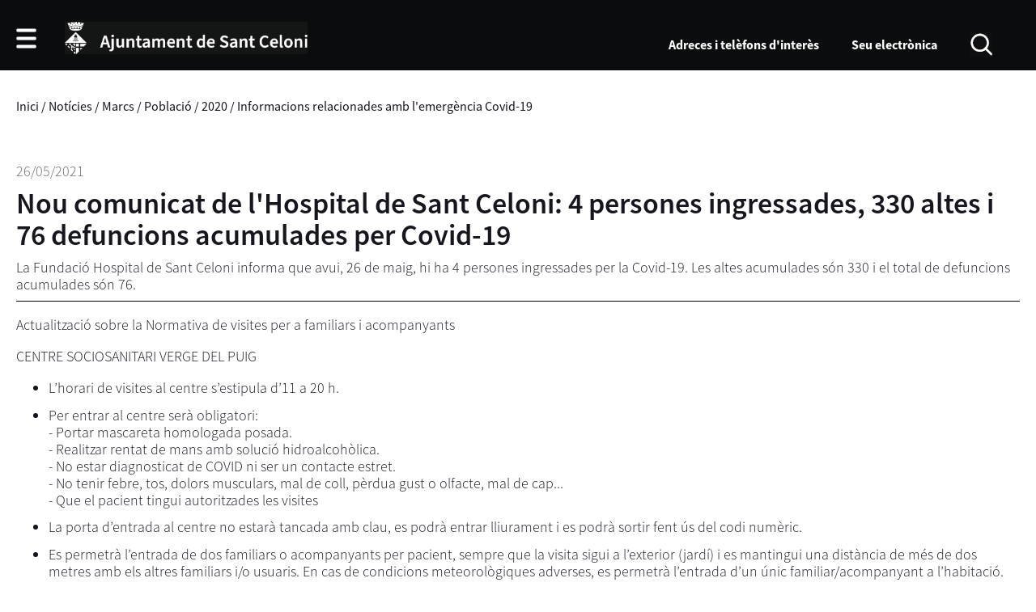

--- FILE ---
content_type: text/html; charset=ISO-8859-1
request_url: https://santceloni.cat/document.php?id=26942&demarc=11
body_size: 23865
content:
<!DOCTYPE HTML PUBLIC "-//W3C//DTD HTML 4.01 Transitional//EN"
"http://www.w3.org/TR/html4/loose.dtd"><html class='sensejs l3 l4 grans l1280' lang="ca"><head><meta http-equiv="Content-Type" content="text/html; charset=iso-8859-1"><meta http-equiv="Expires" content="Mon, 26 Jul 1997 05:00:00 GMT"><meta http-equiv="Cache-Control" content="no-cache, must-revalidate"><meta http-equiv="pragma" content="nocache"><meta name="viewport" content="width=device-width, initial-scale=1.0"><title>Ajuntament de Sant Celoni</title><link rel="shortcut icon" type="image/x-icon" href="favicon.ico"><link rel="icon" type="image/png" href="favicon.png"><meta http-equiv='Content-Style-Type' content='text/css'><meta http-equiv='Content-Script-Type' content='text/javascript'><meta name='description' lang='ca' content="Ajuntament de Sant Celoni"><meta name='keywords' lang='ca' content="Ajuntament, poble, vila, ciutat, municipi, municipal"><meta name='keywords' lang='es' content="Ayuntamiento, pueblo, villa, ciudad, municipio"><meta name='keywords' lang='fr' content="Mairie, ville, cité"><meta name='keywords' lang='en' content="City Hall, village, city, municipality"><meta name='language' content="ca"><base href='https://santceloni.cat'><meta name='web_author' content='Ample24 SCCL - http://www.ample24.com'><meta name='author' content='Ajuntament de Sant Celoni - https://santceloni.cat'><meta property='og:title' content='Nou comunicat de l&#39;Hospital de Sant Celoni: 4 persones ingressades, 330 altes i 76 defuncions acumulades per Covid-19'><meta property='og:site_name' content='Ajuntament de Sant Celoni'><meta property='og:url' content='https://santceloni.cat/26942'><meta property='og:description' content='La Fundació Hospital de Sant Celoni informa que avui, 26 de maig, hi ha 4 persones ingressades per la Covid-19. Les altes acumulades són 330 i el total de defuncions acumulades són 76.'><!-- css inici --><!--[if lte IE 6]> 
      <style type='text/css'> 
         body { behavior: url('https://santceloni.cat/img/htc/csshover3.htc'); } 
         img { behavior: url('https://santceloni.cat/img/htc/iepngfix.htc'); }
      </style> 
      <script type='text/javascript' src='https://santceloni.cat/img/htc/iepngfix_tilebg.js'></script>
      <![endif]--><!--[if lte IE 7]>
         <style>
            body { behavior: url('https://santceloni.cat/img/htc/display-table.min.htc'); }
         </style>
      <![endif]--><link href="img/fontsweb/SourceSansPro/woff.css" rel="stylesheet"><script type='text/javascript'>


      
      function on_resize() {
         /*var w = window.innerWidth;*/
         var w = window.screen.width;
         var c;
         if (w < 600) {
            c = 'l1 petits';
         } else if (w < 1024) {
            c = 'l2 petits grans';
         } else if (w < 1280) {
            c = 'l3 grans';
         } else {
            c = 'l3 l4 grans';
         }

         if (w >= 1280) {
            c = 'l' + 1280 + ' ' + c;
         } else if (w < 360) {
            c = 'l359 l360 ' + c;
         } else if (w >= 360 && w < 480) {
            c = 'l360 ' + c;
         } else if (w >= 480 && w < 600) {
            c = 'l480 ' + c;
         } else if (w >= 600 && w < 800) {
            c = 'l600 ' + c;
         } else if (w >= 800 && w < 1024) {
            c = 'l800 ' + c;
         } else if (w >= 1024 && w < 1280) {
            c = 'l1024 ' + c;
         } else if (w >= 1280 && w < 1440) {
            c = 'l1280 ' + c;
         } else if (w >= 1440) {
            c = 'l1440 ' + c;
         }

         document.documentElement.className = c;
         return;
      }
      on_resize();

      var addEvent = function(object, type, callback) {
         if (object == null || typeof(object) == 'undefined') {
            return;
         } else if (object.addEventListener) {
            object.addEventListener(type, callback, false);
         } else if (object.attachEvent) {
            object.attachEvent('on' + type, callback);
         } else {
            object['on' + type] = callback;
         }
      };
      addEvent(window, 'resize', on_resize);
      
</script><style type='text/css'>


body, html { font-size: 16px; }
body * { 
   font-size: inherit; 
   font-family: inherit; 
   word-wrap: break-word; 
}

h1 { font-size: xx-large; }
h2 { font-size: x-large; }
h3 { font-size: large; }
h4 { font-size: medium; }
h5 { font-size: small; }
h6 { font-size: x-small; }

table, th, td { border-collapse: collapse; empty-cells: show; }

.sinopsi, .tall, .cos { clear: both; overflow: hidden; }

a.nolink { cursor: default; }

a.anchorTornada { padding-right: 14px; background: #fff url(img/link_amunt.gif) no-repeat center right; font-weight: normal; font-size: x-small; float: right; text-transform: none; }
a.ttdins { padding: 0; background-image: none; }
a label { cursor: pointer; }

abbr { cursor: help; }


   a.targetblank   { padding-right: 14px; background: transparent url(img/target_blank.gif)   no-repeat center right; }
   a.linkavall     { padding-right: 14px; background: transparent url(img/link_avall.gif)     no-repeat center right; }
   a.linkamunt     { padding-right: 14px; background: transparent url(img/link_amunt.gif)     no-repeat center right; }
   a.linkemail     { padding-right: 14px; background: transparent url(img/link_email.gif)     no-repeat center right; }
   a.linktel       { padding-right: 14px; background: transparent url(img/link_tel.png)       no-repeat center right; }
   a.linknota      { padding-right: 14px; background: transparent url(img/link_nota.gif)      no-repeat center right; cursor: help; }
   a.linkextern    { padding-right: 14px; background: transparent url(img/link_extern.gif)    no-repeat center right; }
   a.linkmapag     { padding-right: 11px; background: transparent url(img/link_mapag.gif)     no-repeat center right; }
   a.linkcomprimit { padding-right: 14px; background: transparent url(img/link_comprimit.gif) no-repeat bottom right; padding-top: 3px; }
   a.linkpdf       { padding-right: 22px; background: transparent url(img/link_pdf.gif)       no-repeat bottom right; padding-top: 3px; }
   a.linkdoc       { padding-right: 22px; background: transparent url(img/link_doc.gif)       no-repeat bottom right; padding-top: 3px; }
   a.linkxls       { padding-right: 22px; background: transparent url(img/link_xls.gif)       no-repeat bottom right; padding-top: 3px; }
   

p, ul { margin: 1em 0px 0px 0px; } 
ol { margin-top: 1em; margin-bottom: 0px; }
p:first-child, ul:first-child, ol:first-child { margin-top: 0px; }
p + div, p + table { margin-top: 1em; }
p:first-child + div, p:first-child + table { margin-top: 0px; }
p > img.tips { margin-top: 1em; }

.tipstitol { display: block; }
.tipstitol + p { margin-top: 0px; }

iframe, audio, video { display: block; clear: both; overflow: hidden; border: 0; padding: 0; margin: 0; }
video { max-width: 100%; height: auto; }

li { margin-bottom: 0.7em; }

address { font-style: normal; }
form { display: inline; }

a img { border: none; }

img.nofloat { vertical-align: middle; }

figure.image {
        display: inline-block;
        border: 1px solid #ccc;
        margin: 0 2px 0 1px;
        background: #f9f9f9;
   text-align: center;
}

@media screen and (min-width: 600px) {
   div.floatleft,
   p.floatleft,
   figure.align-left,
   img.align-left,
   img.floatleft,  
   img[style*='float: left;']  { 
      display: block; 
      margin: 0.3em 1em 0.4em 0; 
      clear: both; 
      float: left;  
   }

   div.floatright,
   p.floatright,
   figure.align-right,
   img.align-right,
   img.floatright, 
   img[style*='float: right;'] { 
      display: block; 
      margin: 0.3em 0 0.4em 1em; 
      clear: both; 
      max-width: 60%;
      float: right; 
   }
}

@media screen and (max-width: 599px) {
   div.floatleft,
   p.floatleft,
   figure.align-left,
   img.align-left,
   img.floatleft,  
   img[style*='float: left;']  { 
      display: block; 
      margin: 5px auto; 
      clear: both; 
      float: none !important;  
   }

   div.floatright,
   p.floatright,
   figure.align-right,
   img.align-right,
   img.floatright, 
   img[style*='float: right;'] { 
      display: block; 
      margin: 5px auto; 
      clear: both; 
      float: none !important; 
   }
}

figure.image.align-center {
   display: table;
   margin-left: auto;
   margin-right: auto;
}

figure.image img {
        margin: 8px 8px 0 8px;
}

figure.image figcaption {
        margin: 6px 8px 6px 8px;
        text-align: center;
}
 
div.fotopeu { padding: 2px 0px; }
div.fotoambpeu { border-bottom: 1px solid #ccc; margin-bottom: 10px; }
div.fotoambpeu .fotopeulink { float: right; display: block; width: 22px; height: 18px; background: url(img/sencera1.png) right center no-repeat; text-decoration: none; }
div.fotoambpeu .fotopeulink:hover { background-image: url(img/sencera2.png); text-decoration: none; }
div.fotoambpeu .fotopeutxt { color: #999; line-height: 18px; }

.dnone { display: none; }
.dinline { display: inline; }
.dblock { display: block; }
.clear { clear: both; }
.underline { text-decoration: underline; }
.line-through { text-decoration: line-through; }

strong, b { font-weight: 700; }

strong[data-gruix='100'] { font-weight: 100; }
strong[data-gruix='200'] { font-weight: 200; }
strong[data-gruix='300'] { font-weight: 300; }
strong[data-gruix='400'] { font-weight: 400; }
strong[data-gruix='500'] { font-weight: 500; }
strong[data-gruix='600'] { font-weight: 600; }
strong[data-gruix='700'] { font-weight: 700; }
strong[data-gruix='800'] { font-weight: 800; }
strong[data-gruix='900'] { font-weight: 900; }


.smallcaps { font-variant: small-caps; }
.monospace { font-family: Courier, 'Lucida Console', monospace; }

.div_left  { display: block; overflow: hidden; clear: left; float: left;  width: 40%; margin: 5px 10px 5px 0px; padding: 4px 6px; border: 1px solid #999; }
.div_right { display: block; overflow: hidden; clear: right; float: right; width: 40%; margin: 5px 0px 5px 10px; padding: 4px 6px; border: 1px solid #999; }

.bloc_dreta    { clear: both; float : right; width : 40%; border : 1px solid #999; padding : 6px; margin : 0px 0px 0px 8px; }
.bloc_esquerra { clear: both; float : left; width : 40%; border : 1px solid #999; padding : 6px; margin : 0px 8px 0px 0px; }



.PX1px { font-size: 0.063rem; }
.PX2px { font-size: 0.125rem; }
.PX3px { font-size: 0.188rem; }
.PX4px { font-size: 0.250rem; }
.PX5px { font-size: 0.313rem; }
.PX6px { font-size: 0.375rem; }
.PX7px { font-size: 0.438rem; }
.PX8px { font-size: 0.500rem; }
.PX9px { font-size: 0.563rem; }
.PX10px { font-size: 0.625rem; }
.PX11px { font-size: 0.688rem; }
.PX12px { font-size: 0.750rem; }
.PX13px { font-size: 0.813rem; }
.PX14px { font-size: 0.875rem; }
.PX15px { font-size: 0.938rem; }
.PX16px { font-size: 1.000rem; }
.PX17px { font-size: 1.063rem; }
.PX18px { font-size: 1.125rem; }
.PX19px { font-size: 1.188rem; }
.PX20px { font-size: 1.250rem; }
.PX21px { font-size: 1.313rem; }
.PX22px { font-size: 1.375rem; }
.PX23px { font-size: 1.438rem; }
.PX24px { font-size: 1.500rem; }
.PX25px { font-size: 1.563rem; }
.PX26px { font-size: 1.625rem; }
.PX27px { font-size: 1.688rem; }
.PX28px { font-size: 1.750rem; }
.PX29px { font-size: 1.813rem; }
.PX30px { font-size: 1.875rem; }
.PX31px { font-size: 1.938rem; }
.PX32px { font-size: 2.000rem; }
.PX33px { font-size: 2.063rem; }
.PX34px { font-size: 2.125rem; }
.PX35px { font-size: 2.188rem; }
.PX36px { font-size: 2.250rem; }
.PX37px { font-size: 2.313rem; }
.PX38px { font-size: 2.375rem; }
.PX39px { font-size: 2.438rem; }
.PX40px { font-size: 2.500rem; }
.PX41px { font-size: 2.563rem; }
.PX42px { font-size: 2.625rem; }
.PX43px { font-size: 2.688rem; }
.PX44px { font-size: 2.750rem; }
.PX45px { font-size: 2.813rem; }
.PX46px { font-size: 2.875rem; }
.PX47px { font-size: 2.938rem; }
.PX48px { font-size: 3.000rem; }
.PX49px { font-size: 3.063rem; }
.PX50px { font-size: 3.125rem; }
.PX51px { font-size: 3.188rem; }
.PX52px { font-size: 3.250rem; }
.PX53px { font-size: 3.313rem; }
.PX54px { font-size: 3.375rem; }
.PX55px { font-size: 3.438rem; }
.PX56px { font-size: 3.500rem; }
.PX57px { font-size: 3.563rem; }
.PX58px { font-size: 3.625rem; }
.PX59px { font-size: 3.688rem; }
.PX60px { font-size: 3.750rem; }
.PX61px { font-size: 3.813rem; }
.PX62px { font-size: 3.875rem; }
.PX63px { font-size: 3.938rem; }
.PX64px { font-size: 4.000rem; }
.PX65px { font-size: 4.063rem; }
.PX66px { font-size: 4.125rem; }
.PX67px { font-size: 4.188rem; }
.PX68px { font-size: 4.250rem; }
.PX69px { font-size: 4.313rem; }
.PX70px { font-size: 4.375rem; }
.PX71px { font-size: 4.438rem; }
.PX72px { font-size: 4.500rem; }
.PX73px { font-size: 4.563rem; }
.PX74px { font-size: 4.625rem; }
.PX75px { font-size: 4.688rem; }
.PX76px { font-size: 4.750rem; }
.PX77px { font-size: 4.813rem; }
.PX78px { font-size: 4.875rem; }
.PX79px { font-size: 4.938rem; }
.PX80px { font-size: 5.000rem; }
.PX81px { font-size: 5.063rem; }
.PX82px { font-size: 5.125rem; }
.PX83px { font-size: 5.188rem; }
.PX84px { font-size: 5.250rem; }
.PX85px { font-size: 5.313rem; }
.PX86px { font-size: 5.375rem; }
.PX87px { font-size: 5.438rem; }
.PX88px { font-size: 5.500rem; }
.PX89px { font-size: 5.563rem; }
.PX90px { font-size: 5.625rem; }
.PX91px { font-size: 5.688rem; }
.PX92px { font-size: 5.750rem; }
.PX93px { font-size: 5.813rem; }
.PX94px { font-size: 5.875rem; }
.PX95px { font-size: 5.938rem; }
.PX96px { font-size: 6.000rem; }
.PX97px { font-size: 6.063rem; }
.PX98px { font-size: 6.125rem; }
.PX99px { font-size: 6.188rem; }
.PX100px { font-size: 6.250rem; }
.PX101px { font-size: 6.313rem; }
.PX102px { font-size: 6.375rem; }
.PX103px { font-size: 6.438rem; }
.PX104px { font-size: 6.500rem; }
.PX105px { font-size: 6.563rem; }
.PX106px { font-size: 6.625rem; }
.PX107px { font-size: 6.688rem; }
.PX108px { font-size: 6.750rem; }
.PX109px { font-size: 6.813rem; }
.PX110px { font-size: 6.875rem; }
.PX111px { font-size: 6.938rem; }
.PX112px { font-size: 7.000rem; }
.PX113px { font-size: 7.063rem; }
.PX114px { font-size: 7.125rem; }
.PX115px { font-size: 7.188rem; }
.PX116px { font-size: 7.250rem; }
.PX117px { font-size: 7.313rem; }
.PX118px { font-size: 7.375rem; }
.PX119px { font-size: 7.438rem; }
.PX120px { font-size: 7.500rem; }
.PX121px { font-size: 7.563rem; }
.PX122px { font-size: 7.625rem; }
.PX123px { font-size: 7.688rem; }
.PX124px { font-size: 7.750rem; }

.xx_small  { font-size: xx-small; }
.x_small   { font-size: x-small; }
.small     { font-size: small; }
.medium    { font-size: medium; }
.large     { font-size: large; }
.x_large   { font-size: x-large; }
.xx_large  { font-size: xx-large; }
.smaller   { font-size: smaller; }
.larger    { font-size: larger; }

span.tips_anotacio { position: relative; z-index: 25; text-decoration: none; }
span.tips_anotacio:hover { z-index: 26; background-color: transparent;}
span.tips_anotacio span.anotacio-tit { 
   white-space: nowrap; 
   background: #def url(img/anotacio.gif) center right no-repeat; 
   border: 1px solid #def; 
   padding: 0px 14px 0px 1px; 
   cursor: help; 
}
span.tips_anotacio:hover span.anotacio-tit { background-color: #cde; border: 1px solid #bcd; padding: 0px 14px 0px 1px; }
span.tips_anotacio span.anotacio-par { display: none; }
span.tips_anotacio span.anotacio-def { display: none; font-size: small; }
span.tips_anotacio.hover span.anotacio-def { 
  display: block; 
  padding: 3px; 
  border: 1px solid #cba; 
  background-color: #fed;
  color: #666;
  margin-left: 0em;
  margin-top: 0em;
  position: absolute;
  top: 1.5em;
  left: 0em;
  width: 20em;
}

p.tips_list_item { 
   display: list-item; 
   margin-left: 2em; 
}

hr { margin: 10px 0px; padding: 0px; border: 0px solid #000; border-bottom-width: 1px; }
hr.doble { padding-top: 1px; border-top-width: 1px; }

.right   { text-align: right; }
.left    { text-align: left; }
.center  { text-align: center; }
.justify { text-align: justify; }
.full    { text-align: justify; }

blockquote { 
   color: #666;
   margin: 50px 0px 50px 80px;
   font-size: x-large;
   font-style: italic;
   position: relative;
}

blockquote::before {
    content: '\201d';
    font-family: georgia, times, serif;
    color: #CCC;
    font-size: 7em;
    font-weight: 900;
    opacity: .3;
    position: absolute;
    top: -.25em;
    left: -.2em;
}


table.voraNNN, table.voraNNN th, table.voraNNN td { border: 1px solid; border-collapse: collapse; padding: 1px 2px; }
table.vora000, table.vora000 th, table.vora000 td { border-color: #000; }
table.vora333, table.vora333 th, table.vora333 td { border-color: #333; }
table.vora666, table.vora666 th, table.vora666 td { border-color: #666; }
table.vora999, table.vora999 th, table.vora999 td { border-color: #999; }
table.voraCCC, table.voraCCC th, table.voraCCC td { border-color: #CCC; }
table.voraFFF, table.voraFFF th, table.voraFFF td { border-color: #FFF; }

ul.UL1, ul.UL2, ul.UL3, ul.UL2 ul, ul.UL3 ul, ul.UL1 li, ul.UL2 li, ul.UL3 li { margin: 0; padding: 0; } 
ul.UL1 ul.nivell1 { display: none; }
ul.UL2 ul.nivell2 { display: none; }
ul.UL3 ul.nivell3 { display: none; }

li.fitxa_solsnom .cos_fitxa { display: none; }

.xdebug-error { position: relative; z-index: 9999; }



img.x_socials { margin-left: 6px; vertical-align: middle; background-color: #fff; padding: 1px; border: 1px solid #999; }

   .mini_cercador label { display: block; font-size: small; }
   .mini_cercador input { border: 1px solid #666; color: #333; margin-right: 8px; }
   

      .translated-ltr #gttt_1,
      .translated-ltr #ESENFR { 
         display: none !important; 
      }
      .gttt { z-index: 24; position: relative; display: inline-block; overflow: visible; }
      .gttt .gttt_info, .gttt:hover .gttt_info { z-index: 25; position: absolute; top: 0px; left: 0px; text-align: left; }
      .gttt_titol { position: relative; z-index: 26; }
      .gttt_info_n { height: 12em; display: block; white-space: nowrap; border: 1px solid #666; background-color: #fff; padding: 2px; }
      .gttt_info_n { width: 12em; overflow: auto; overflow-x: hidden; overflow-y: auto; }
      .gttt_info_n a, .gttt_info_n span.gt_ico { padding: 0px 4px; color: #000; } 
      .gttt_info_n a:hover { background-color: #ccc; color: #000; }
      .gttt_info_n a span.gt_codi { font-family: monospace; }
      
         #gttt_1.amagat .gttt_info { display: none; }
         #gttt_1.vist .gttt_info { display: block; }
         
</style>

<style type='text/css'>

   
.tipstitol1 .ttdins {
   font-size: large; 
   font-weight: bold; 
   color: #945c0f; 
}
.tipstitol1 a:hover { 
   color: #000000; 
   text-decoration: none; 
}


.per_t_classe { color: #fff; display: inline-block; padding: 4px 6px; text-align: center; outline: 1px solid #fff; margin: 5px; border-bottom: 25px solid #fff; }

.per_t_classe.t1201 { background-color: #2231FF; border-color: #EBE3FC; }
.per_t_classe.t1202 { background-color: #FFA028; border-color: #FFE4BD; }
.per_t_classe.t1203 { background-color: #FF2F63; border-color: #FFDBFB; }

.per_t_classe.t1101 { background-color: #0246F3; border-color: #0246F3; }
.per_t_classe.t1102 { background-color: #861411; border-color: #861411; }
.per_t_classe.t1103 { background-color: #1F4338; border-color: #1F4338; }
.per_t_classe.t1104 { background-color: #4EA5DD; border-color: #4EA5DD; }
.per_t_classe.t1105 { background-color: #A69A13; border-color: #A69A13; }



.per_cc_classe { color: #fff; display: inline-block; padding: 2px 4px; text-align: center; }
.cc104_179F85 { color: #fff; background-color: #179F85; }
.cc104_1FA857 { color: #fff; background-color: #1FA857; }
.cc104_2A7FBA { color: #fff; background-color: #2A7FBA; }
.cc104_8D43AD { color: #fff; background-color: #8D43AD; }
.cc104_34495F { color: #fff; background-color: #34495F; }
.cc104_F1C42D { color: #fff; background-color: #F1C42D; }
.cc104_E67E22 { color: #fff; background-color: #E67E22; }
.cc104_DB4637 { color: #fff; background-color: #DB4637; }










   

html { 
   background: #FFFFFF;
}

body { 
   padding: 0px; margin: 0px; 
   color: #15161E; 
   font-family: SourceSansPro, sans-serif;
   font-weight: 400;
   font-size: 1rem;
   line-height: 1.2;
}

html, body {
   height: 100%;
   min-height: 100%;
}

b, strong {
   font-weight: 700;
}


#go-top {
   width: 32px;
   height: 32px;
   background: transparent url(grafics/2022/go-top1.png) center center no-repeat;
   outline: none;
   display: none; 
}

#go-top:hover {
   background-image: url(grafics/2022/go-top2.png);
}

a { text-decoration: none; color: #15161E; }
a:hover { text-decoration: underline; }
a.link { word-wrap: break-word; text-decoration: underline; color: #333; } 
a.link:hover { color: #000; }

.targeta .evid0,
.targeta video,
.imatge_associada .evid0,
.imatge_associada video {
   width: 100%;
   height: 100%;
   background-color: #000;
}

.icos_traduit { display: none; }


#WEB { width: 100%; text-align: center; }
.FORA { width: 100%; clear: both; margin-left: auto; margin-right: auto; text-align: center; }
.DINS {  display: inline-block; ; width: 100%; text-align: left; }

#CAP {
   background-color: #0A0C0D;
   color: #FFF;
}

#IMGBOTOCAP,
#IMGESCUT {
   background-color: #fff;
}

a:hover #IMGBOTOCAP,
a:hover #IMGESCUT {
   background-color: #999;
}

.l3 #IMGCERCAR,
.l3 #IMGGTRANS {
   background-color: #0A0C0D;
}

.petits #IMGCERCAR,
.petits #IMGGTRANS {
   background-color: #586567;
}

#IMGCERCAR {
   background-image: url(grafics/2022/cercar1.png);
}

a:hover #IMGCERCAR {
   background-image: url(grafics/2022/cercar2.png);
}

#IMGGTRANS {
   background-image: url(grafics/2022/gtrans1.png);
}

a:hover #IMGGTRANS {
   background-image: url(grafics/2022/gtrans2.png);
}



#CAP a:hover img {
   vertical-align: middle;
}

#CAP img,
#BOTOCAPIESCUT,
#BOTOCAP,
#BOTOCAP img,
#ESCUT,
#ESCUT h1, 
.l3 #ICOSCAPIMENUCAP,
.l3 #MENUCAP,
.l3 #ICOSCAP,
#GTRANS,
#CERCAR {
    display: inline-block; ;
   vertical-align: middle;
}

#BOTOCAP img {
   width: 25px;
   height: 25px;
   background: #fff url(grafics/2022/botomenu1.png) center center no-repeat;
   background-size: cover; 
}
.VIST #BOTOCAP img {
   background-image: url(grafics/2022/botomenu2.png);
}

#ESCUT h1 {
   padding: 0;
   margin: 0;
}

#MENUCAP ul,
#MENUCAP li {
    display: inline-block; ;
   vertical-align: middle;
}

#MENUCAP li,
#MENUCAP a {
   color: #fff;
   font-weight: bold;
}

#CAP .gttt .gttt_info, #CAP .gttt:hover .gttt_info {
   z-index: 25;
   position: absolute;
   top: 6px;
   left: initial;
   right: 0px;
   text-align: left;
}

#MENUAMAGAT {
   display: none;
   padding: 25px;
   border: 1px solid #eee;
   z-index: 99;
}

#MENUAMAGAT li,
#MENUAMAGAT ul {
   display: block;
   color: #0A0C0D;
}
#MENUAMAGAT a {
   color: #0A0C0D;
}

#MENUAMAGAT a:hover {
   color: #999;
   text-decoration: none;
}

#MENUAMAGAT li {
   padding: 0px 25px 5px 25px;
   border-bottom: 2px solid #999;
   margin-bottom: 5px;
   font-size: 1.250rem;
   font-weight: 600;
   text-align: center;
}

#MENUAMAGAT li:last-child {
   padding-bottom: 0px;
   border-bottom: 0px;
   margin-bottom: 0px;
}

.VIST #MENUAMAGAT {
   display: block;
   background-color: #F7F8F7;
}

#CERCAR {
   margin-right: 33px;
}


#PEU1 {
   background-color: #F7F8F7;
   color: #0A0C0D;
   margin-bottom: 20px;
   margin-top: 30px;
}

.l3 #PEU1 { padding-top: 30px; padding-bottom: 30px; }
.l2 #PEU1 { padding-top: 20px; padding-bottom: 20px; }
.l1 #PEU1 { padding-top: 10px; padding-bottom: 10px; }

#ADRESAETC { display: table; width: 100%; }
.l3 #ADRESA { display: table-cell; vertical-align: bottom; }
.l3 #PREDIIICOS { display: table-cell; vertical-align: bottom; padding: 0px 15px; white-space: nowrap; text-align: right; }
.l3 #PREDI { display: inline-block; vertical-align: bottom; }
.l3 #PREDI a {  display: inline-block; ; border-right: 1px solid #999; padding: 0px 15px; margin: 0px 10px 0px 30px; }
.l3 #ICOSPEU { display: inline-block; vertical-align: bottom; }
.l3 #ICOSPEU img { margin-left: 10px; }

.petits #PREDI a {  display: inline-block; ; }
.petits #ADRESA { display: table-row; }
.petits #ADRESA .text { padding-bottom: 30px; }
.petits #ICOSPEU img {  display: inline-block; ; margin-right: 10px; margin-top: 10px; }

#ICOSPEU img { background-color: #000; }
#ICOSPEU a:hover img { background-color: #666; }

#PREDI img { margin-bottom: -5px; }
#PREDI a:hover { color: #666; }
#PREDI a:hover img { filter: brightness(250%); }
#PREDI .temp { margin-left: 15px; }
#PREDI .lit { font-weight: 300; }
#PREDI .num { font-weight: 600; font-size: larger; padding-left: 5px; }

#MENUPEU1 ul, 
#MENUPEU1 li {
   margin: 0;
   padding: 0;
}

ul#dmenus9 { 
   display: block;
   margin-left: -40px;
}

ul#dmenus9 > li { 
   display: inline-block;
   vertical-align: top;
   padding-left: 40px;
   margin-bottom: 40px;
}

ul#dmenus9 > li .nivell0 { 
   text-transform: uppercase;
   font-weight: bold;
   white-space: nowrap;
}

.l1440 ul#dmenus9,
.l1280 ul#dmenus9 { 
   display: table;
   width: 100%;
}

.l1440 ul#dmenus9 > li,
.l1280 ul#dmenus9 > li { 
   display: table-cell;
   vertical-align: top;
   text-align: left;
}

.l1024 ul#dmenus9 > li,
.l800 ul#dmenus9 > li {
   width: 33.33%;
}

.l600 ul#dmenus9 > li,
.l1 ul#dmenus9 > li {
   width: 50%;
}

#MENUPEU1 ul li li { 
   display: block;
   font-weight: 300;
   line-height: 1em;
   margin-top: 10px;
}

#PEU2 {
   background-color: #eaeaea;
   color: #0A0C0D;
   padding-top: 20px;
   padding-bottom: 20px;
}

#PEU3 .DINS { margin: 40px 0px; }
#PEU3 ul { display: block; text-align: center; } 
#PEU3 li {  display: inline-block; ; padding: 0px 10px; font-weight: 600; }


   #ACTESAGENDA { display: none; }
   
.CAPRESUMS {
   clear: both;
   display: table;
   width: 100%;
   margin-top: 35px;
   margin-bottom: 20px;
}
.CAPRESUMS#CAPAGENDA {
   margin-top: 15px;
}
.H2CAPRESUMS {
   display: table-cell;
   padding: 5px 10px;
   text-align: left;
   vertical-align: middle;
   background-color: #0A0C0D;
   color: #fff;
   font-weight: 600;
   font-size: 1.125rem;
   text-transform: uppercase;
}
.H2CAPRESUMS a { color: #fff; }
.H2CAPRESUMS a:hover { color: #999; }
.MESCAPRESUMS {
   display: table-cell;
   padding: 5px 10px;
   text-align: right;
   vertical-align: middle;
   background-color: #0A0C0D;
   color: #fff;
   font-size: 1.125rem;
   font-weight: 300;
   text-transform: uppercase;
}
.MESCAPRESUMS a { color: #fff; }
.MESCAPRESUMS a:hover { color: #999; }

 
   #NOTICIES { display: none; }
   #AGENDA { display: none; }
   
   #CAMINET {
      margin-top: 35px;
      margin-bottom: 60px;
   }
   
   #RELACIONATS .resum {
      padding-bottom: 15px;
      border-bottom: 1px solid #ccc;
      margin-bottom: 15px;
   }
   #RELACIONATS .data {
      font-weight: 300;
      font-size: smaller;
   }
   #RELACIONATS .titol {
      font-weight: 600;
   }
   #RELACIONATS .sotstitol {
      margin-top: 10px;
      font-weight: 300;
   }
   

.llistat {
   margin-bottom: 30px;
}

.llistat .titol { 
   margin-bottom: 7px;
}
.llistat .titol a { 
   font-weight: 600;
   font-size: larger;
}

.llistat .data,
.llistat .sotstitol { 
   font-weight: 300;
}
.llistat .icercat { 
   font-size: smaller;
   font-weight: 300;
   color: #333;
}

.llistat .separador {
    clear: both;
    margin-top: 13px;
    border-top: 1px solid #ccc;
    padding-top: 13px;
}


   .llistat ul       { font-size: large;  list-style-image: url(grafics/2022/ul1.png); padding-left: 1.5em; margin-left: 0px; font-weight: 700; }
   .llistat ul ul    { font-size: medium; list-style-image: url(grafics/2022/ul2.png); padding-left: 1.5em; margin-left: 0px; font-weight: 600; }
   .llistat ul ul ul { font-weight: 400; list-style-image: url(grafics/2022/ul3.png); padding-left: 1.5em; margin-left: 0px; font-weight: 600; }
   .llistat ul ul ul ul { font-size: small; font-weight: 300; }
   .llistat ul ul ul ul ul { font-weight: 300; }
      
   
   #DOCUMENT {
      margin-bottom: 30px;
   }

   #DOCUMENT .PUBLICACIO {
      color: #666;
      font-weight: 300;
      font-size: 1.125rem;
   }
   
   #DATAACTE .data {
      font-weight: 600;
      font-size: 1.250rem;
      padding-bottom: 10px;
      border-bottom: 1px solid #15161E;
      margin-bottom: 10px;
   }
   
   #DOCUMENT .TAGS {
      text-transform: uppercase;
      font-size: 1.125rem;
      font-weight: 300;
   }

   #DOCUMENT h2.TITOL {
      margin: 10px 0px;
      font-size: 2.250rem;
      font-weight: 600;
      line-height: 1.1;
   }
   #DOCUMENT .sotstitol {
      margin: 10px 0px;
      font-size: 1.750rem;
      font-weight: 400;
   }
   #DOCUMENT .sinopsi {
      margin: 10px 0px 20px 0px;
      font-size: 1.375rem;
      font-weight: 400;
   }
   #DOCUMENT .cos,
   #DOCUMENT .fcb {
      margin: 10px 0px 20px 0px;
      font-size: 1.125rem;
      font-weight: 300;
   }
   #DOCUMENT .cos strong,
   #DOCUMENT .cos b {
      font-weight: 600;
   }
   #DOCUMENT .div_ia {
      margin: 20px 0px;
   }
   .bodyacte #DOCUMENT .div_ia {
      margin: 20px 0px;
      text-align: right;
   }

   
      #XSSIIMPRIMIR .TITOLXSS {
         margin-top: 20px;
         border-top: 1px solid #15161E;
         font-size: 1.000rem;
      }

      #XSSIIMPRIMIR .XSS img {
         margin: 5px 10px 15px 0px;
         vertical-align: middle;
         background-color: #15161E;
         padding: 0px;
         border: none;
      }
      #XSSIIMPRIMIR .XSS a:hover img {
         background-color: #666;
      }
      
      #XSSIIMPRIMIR .TITOLIMPRIMIR {
         margin-top: 20px;
         border-top: 1px solid #15161E;
         font-size: 1.000rem;
      }

      #XSSIIMPRIMIR .IMPRIMIR img {
         margin: 5px 10px 15px 0px;
         vertical-align: middle;
         background-color: #15161E;
         padding: 0px;
         border: none;
      }
      #XSSIIMPRIMIR .perimprimir2 img {
         background-color: red;
      }
      #XSSIIMPRIMIR .IMPRIMIR a:hover img {
         background-color: #666;
      }
      

   
      
         html {
            -webkit-box-sizing: border-box;
            -moz-box-sizing: border-box;
            box-sizing: border-box;
            
         }
         *, *:before, *:after {
            -webkit-box-sizing: inherit;
            -moz-box-sizing: inherit;
            box-sizing: inherit;
            
         }
         
      
      iframe, 
      object, 
      embed { 
         max-width: 100%; 
      }
      
      .resum     img, 
      .sinopsi   img, 
      .cos       img, 
      .cos_fitxa img, 
      .agenda    img, 
      img.dusuari, 
      img.nofloat { 
         max-width: 100%; 
         height: auto; 
          
      }
      
      img.floatright, 
      img.floatleft {
         height: auto; 
          
      }
      
      .resum       table, 
      .sinopsi     table, 
      .cos         table, 
      .cos_fitxa   table, 
      .presentacio table, 
      .presentacio2 table, 
      .estructura  table, 
      .estructura2 table, 
      .estructura3 table,
      .estructura4 table {
         width: 100%;
      }
      
      div.pertable { 
         overflow-x: auto; 
      }

      
      .go-top {
         position: fixed;
         bottom: 1em;
         right: 1em;
         display: none;
      }
      
/* Petits */
@media screen and (max-width: 1023px) {


#BOTOCAPIESCUT {
   display: block;
   width: 100%;
   text-align: center;
   position: relative;
}
#ESCUT img { width: 300px; }
.l360 #ESCUT img { width: 200px; }

#BOTOCAP img { width: 25px; height: 25px; margin-top: 10px; }
.l360 #BOTOCAP img { width: 21px; height: 21px; margin-top: 5px; }

#BOTOCAP img { background-size: cover; }

#BOTOCAP {
   position: absolute;
   left: 0px;
   top: 10px;
}

#ESCUT { margin: 10px 0px; }

#MENUAMAGAT {
   margin: 0px -20px;
}

#ICOSCAPIMENUCAP {
   display: none;
}

.VIST #ICOSCAPIMENUCAP {
   display: table;
   width: calc(100% + 40px);
   background-color: #586567;
   color: #fff;
   margin: 0px -20px;
}

#ICOSCAP {
   display: table-header-group;
}

#ICOSCAP2 {
   display: table-cell;
   text-align: center;
   padding-top: 20px;
}

#MENUCAP {
   display: table-footer-group;
}

#MENUCAP2 {
   display: table-cell;
   text-align: center;
   padding: 20px 0px;
}

#MENUCAP li {
   margin-right: 20px;
}
#MENUCAP li:last-child {
   margin-right: 0px;
}


}

/* Responsive 320px (Compartit amb 360, 375, 400, 480, 500) */
@media screen and (max-width: 599px) {

html { font-size: 14px; }

.DINS { width: 100%; padding: 0px 10px; }

}

/* Responsive 480px (particularitat) */
@media screen and (min-width: 480px) and (max-width: 599px) {
 
html { font-size: 15px; }
 
}

/* Responsive 600px (Compartit amb 640, 700, 720, 768, 800, 900) */
@media screen and (min-width: 600px) and (max-width: 1023px) {
 
html { font-size: 16px; }

.DINS { width: 100%; padding: 0px 15px; }
 
}

/* Responsive 1024px (Compartit amb 1280, 1366, 1440) */
@media screen and (min-width: 1024px) {
 
html { font-size: 16px; }

.DINS { min-width: 1024px; max-width: 1280px; padding: 0px 20px; }

#CAP {
   padding: 25px 0px 17px 0px;
}

#CAP .DINS {
   position: relative;
   text-align: right;
}

#MENUAMAGAT {
   position: absolute;
   left: 20px;
   top: 60px;
   box-shadow: 0px 0px 10px 1px rgba(102,102,102,1);
}

#BOTOCAPIESCUT {
   position: absolute;
   left: 20px;
   top: -10px;
}

#ESCUT {
   margin-left: 35px;
}

#ICOSCAPIMENUCAP {
   margin-top: 15px;
}

#MENUCAP li {
   margin-right: 40px;
}

.l3 #ESCUT img {
   width: 300px;
   margin: 12px 0px;
}

 
}


   

</style><!-- css fi -->

<script src='./img/mynerva_popup5.js' type='text/javascript'></script><script async src='https://www.googletagmanager.com/gtag/js?id=G-4JEG7HTLDB'></script><script>
window.dataLayer = window.dataLayer || [];
function gtag(){dataLayer.push(arguments);}
gtag('js', new Date());
gtag('config', 'G-4JEG7HTLDB');
</script><script type='text/javascript'>
(function(i,s,o,g,r,a,m){i['GoogleAnalyticsObject']=r;i[r]=i[r]||function(){
(i[r].q=i[r].q||[]).push(arguments)},i[r].l=1*new Date();a=s.createElement(o),
m=s.getElementsByTagName(o)[0];a.async=1;a.src=g;m.parentNode.insertBefore(a,m)
})(window,document,'script','//www.google-analytics.com/analytics.js','ga');
ga('create', 'UA-2049804-12', 'auto');
ga('send', 'pageview');
</script></head><body class='bodydocument WWW bodytema10 bodymarc11 bodyarea26' id='bodydocument26942'><!-- emergent --><div id="WEB" class="AMAGAT"><!-- cap inici --><div id="CAP" class="FORA"><div class="DINS"><div id="BOTOCAPIESCUT"><div id="BOTOCAP"><a href='/document.php?id=26942&demarc=11#MENUAMAGAT' onclick='return cc("WEB", "AMAGAT", "VIST")' onkeypress='this.onclick();'><img id="IMGBOTOCAP" src='img/res.gif' alt='Obrir/tancar menú'></a></div><div id="ESCUT"><h1><a href="." title='Ajuntament de Sant Celoni - Portada'><img id="IMGESCUT" src='grafics/2022/escut_cap.png' alt='Ajuntament de Sant Celoni'></a></h1></div></div><div id='MENUAMAGAT'><!-- dmenus7 inici --><ul class='UL1 dmenus7 nivell0 subn0' id='dmenus7'><li id='li_dmenu_301_943' class='link public2 primer avi1 nivell0 sensefills'><a id='a_a_dmenu_301_943' class='nivell0' href='area.php?id=38' title='Menú - AJUNTAMENT'>AJUNTAMENT<span style='display: none'>&nbsp;</span></a></li><li id='li_dmenu_301_944' class='link public2 avi2 nivell0 sensefills'><a id='a_a_dmenu_301_944' class='nivell0' href='area.php?id=37' title='Menú - SERVEIS'>SERVEIS<span style='display: none'>&nbsp;</span></a></li><li id='li_dmenu_301_945' class='link public2 avi3 ultim nivell0 sensefills'><a id='a_a_dmenu_301_945' class='nivell0' href='turisme' title='Menú - TURISME'>TURISME<span style='display: none'>&nbsp;</span></a></li></ul><!-- dmenus7 fi --></div><div id="ICOSCAPIMENUCAP"><div id='MENUCAP'><div id='MENUCAP2'><!-- dmenus8 inici --><ul class='UL1 dmenus8 nivell0 subn0' id='dmenus8'><li id='li_dmenu_302_1056' class='link public2 primer avi1 nivell0 sensefills'><a id='a_a_dmenu_302_1056' class='nivell0' href='9712' title='Menú - Adreces i telèfons d&#39;interès'>Adreces i telèfons d'interès<span style='display: none'>&nbsp;</span></a></li><li id='li_dmenu_302_946' class='link public2 avi2 ultim nivell0 sensefills'><a id='a_a_dmenu_302_946' class='nivell0' href='https://www.seu-e.cat/ca/web/santceloni' title='Menú - Seu electrònica'>Seu electrònica<span style='display: none'>&nbsp;</span></a></li></ul><!-- dmenus8 fi --></div></div><div id="ICOSCAP"><div id="ICOSCAP2"><div id="CERCAR"><a href='cercador.php' title='Cercar'><img id="IMGCERCAR" src='img/res.gif' alt='Cercar' width="29" height="30"></a></div><div id="GTRANS"></div></div></div></div></div></div><!-- cap fi --><div id="RESTA"><div id="CAMINET" class="FORA"><div class="DINS"><!-- cami inici --><div class="cami"><a href='portada.php' title='Inici' class='cami-url cami-primer cami-1 cami-portada'>Inici</a> <span class='cami-gt gt-2 gt-tema' title='Inici - Notícies'>/</span> <a href='seccio.php?id=10' title='Inici - Notícies' class='cami-url cami-2 cami-tema'>Notícies</a> <span class='cami-gt gt-3 gt-marcs' title='Inici - Notícies - Marcs'>/</span> <a href='marcs.php' title='Inici - Notícies - Marcs' class='cami-url cami-3 cami-marcs'>Marcs</a> <span class='cami-gt gt-4 gt-tipusmarc' title='Inici - Notícies - Marcs - Població'>/</span> <a href='marcs.php?tmarc=Poblacio' title='Inici - Notícies - Marcs - Població' class='cami-url cami-4 cami-tipusmarc'>Població</a> <span class='cami-gt gt-5 gt-anymarc' title='Inici - Notícies - Marcs - Població - 2020'>/</span> <a href='marcs.php?any=2020' title='Inici - Notícies - Marcs - Població - 2020' class='cami-url cami-5 cami-anymarc'>2020</a> <span class='cami-gt gt-6 gt-marc' title='Inici - Notícies - Marcs - Població - 2020 - Informacions relacionades amb l&#39;emergència Covid-19'>/</span> <a href='marc.php?id=11' title='Inici - Notícies - Marcs - Població - 2020 - Informacions relacionades amb l&#39;emergència Covid-19' class='cami-url cami-6 cami-marc'>Informacions relacionades amb l'emergència Covid-19</a></div><!-- cami fi --></div></div><div id="DATAACTE" class="FORA"><div class="DINS"></div></div><div id="DOCUMENT" class="FORA"><div class="DINS"><div id="COLUMNES"><div id="COLUMNA1"><div class="PUBLICACIO">26/05/2021</div><div class="TAGS"></div><h2 class='TITOL'></h2><div class="titol"><h2 class='TITOL'><span class="eltitol">Nou comunicat de l'Hospital de Sant Celoni: 4 persones ingressades, 330 altes i 76 defuncions acumulades per Covid-19</span></h2></div><div id='FCBD1' class='FCB FCBD'><!-- fcb_dreta1 inici --><!-- fcb_dreta1 fi --></div><div id='FCBD2' class='FCB FCBD'><!-- fcb_dreta2 inici --><!-- fcb_dreta2 fi --></div><!-- avis inici --><!-- avis fi --><div id='FCBE' class='FCB FCBE'><!-- fcb_esquerra inici --><!-- fcb_esquerra fi --></div><!-- principal inici --><!-- principal fi --><!-- formulari inici --><!-- formulari fi --><!-- llistat inici --><!-- llistat fi --><!-- imatge_associada inici --><!-- imatge_associada fi --><div class="cos" id="cos"><p>La Fundaci&oacute; Hospital de Sant Celoni informa que avui, 26 de maig, hi ha 4 persones ingressades per la Covid-19. Les altes acumulades s&oacute;n 330 i el total de defuncions acumulades s&oacute;n 76.</p><hr style="width: 100%; border-bottom-width: 1px; border-style: solid; border-color: #000000;"><p>Actualitzaci&oacute; sobre la Normativa de visites per a familiars i acompanyants</p><p>CENTRE SOCIOSANITARI VERGE DEL PUIG</p><ul><li>L&rsquo;horari de visites al centre s&rsquo;estipula d&rsquo;11 a 20 h.</li><li>Per entrar al centre ser&agrave; obligatori:<br>
- Portar mascareta homologada posada.<br>
- Realitzar rentat de mans amb soluci&oacute; hidroalcoh&ograve;lica.<br>
- No estar diagnosticat de COVID ni ser un contacte estret.<br>
- No tenir febre, tos, dolors musculars, mal de coll, p&egrave;rdua gust o olfacte, mal de cap...<br>
- Que el pacient tingui autoritzades les visites</li><li>La porta d&rsquo;entrada al centre no estar&agrave; tancada amb clau, es podr&agrave; entrar lliurament i es podr&agrave; sortir fent &uacute;s del codi num&egrave;ric.</li><li>Es permetr&agrave; l&rsquo;entrada de dos familiars o acompanyants per pacient, sempre que la visita sigui a l&rsquo;exterior (jard&iacute;) i es mantingui una dist&agrave;ncia de m&eacute;s de dos metres amb els altres familiars i/o usuaris. En cas de condicions meteorol&ograve;giques adverses, es permetr&agrave; l&rsquo;entrada d&rsquo;un &uacute;nic familiar/acompanyant a l&rsquo;habitaci&oacute;.</li><li>En cas de pacients enllitats, es permetr&agrave; l&rsquo;entrada d&rsquo;un &uacute;nic familiar/acompanyant a l&rsquo;habitaci&oacute;.</li><li>No es podr&agrave; sortir de l&rsquo;habitaci&oacute; mentre duri la visita.</li><li>No es podr&agrave; fer &uacute;s d&rsquo;espais comuns. En el cas que el familiar/acompanyant vingui a donar un &agrave;pat a la persona usu&agrave;ria, s&rsquo;haur&agrave; de portar el menjar a l&rsquo;habitaci&oacute;.</li></ul><p>&nbsp;</p><p>&nbsp;</p><p>HOSPITAL DE SANT CELONI</p><ul><li>Primera Planta<br>
Es permet l&rsquo;entrada de familiars/acompanyants a les habitacions dels pacients ingressats no Covid.<br>
-Un &uacute;nic familiar/acompanyant per pacient ingressat.<br>
-Les visites dels pacients ingressats als llits 1, seran de 12 a 13 h i de 16 a 17 h.<br>
-Les visites dels pacients ingressats als llits 2, seran de 13 a 14 h i de 17 a 18 h.</li><li>Segona Planta<br>
Es permet l&rsquo;entrada de familiars/acompanyants a les habitacions dels pacients ingressats no Covid.<br>
-Un &uacute;nic familiar/acompanyant per pacient ingressat.<br>
-Les visites dels pacients ingressats als llits 1, seran de 12 a 13 h i de 16 a 17 h.<br>
-Les visites dels pacients ingressats als llits 2, seran de 13 a 14 h i de 17 a 18 h.</li><li>Urg&egrave;ncies<br>
-Els familiars/acompanyants romandran fora del recinte hospitalari.<br>
-S&rsquo;autoritzar&agrave; l&rsquo;entrada en casos de finals de vida, menors d&rsquo;edat i situacions especials.</li><li>Hospital de dia, cirurgia menor, proves invasives i CMA<br>
-Un acompanyant per pacient en el moment de l&rsquo;ingr&eacute;s, sense accedir a l&rsquo;Hospital.<br>
Posteriorment, s&rsquo;informar&agrave; via telef&ograve;nica per venir a buscar-lo i s&rsquo;esperar&agrave; fora del recinte<br>
hospitalari.<br>
-En casos de pacients no aut&ograve;noms, aquests podran ser acompanyats per un<br>
familiar/acompanyant. Els responsables del departament indicaran on ha d&rsquo;esperar mentre<br>
dura el procediment.</li><li>Consultes externes i proves diagn&ograve;stiques<br>
-S&rsquo;autoritzar&agrave; l&rsquo;entrada d&rsquo;un acompanyant/familiar en casos de menors o pacients no<br>
aut&ograve;noms.<br>
-Unitat de diagn&ograve;stic r&agrave;pid es permet l&rsquo;entrada d&rsquo;un acompanyant.</li></ul><p>&nbsp;</p><p><a href="ARXIUS/noticies/2021/nota_comunicat_casos_coronavirus_HSC_26_05_2021.pdf" title="Arxiu Acrobat-PDF de 511.31kB" class="link linkpdf">Informe de la Fundaci&oacute; Hospital Sant Celoni 26/05/21</a></p><p>&nbsp;</p><p>&nbsp;</p></div><div id="ALBUM"><div id='FOTOALBUM2' class='NOFS'><!-- album2_foto inici --><!-- album2_foto fi --></div><div id='MINISALBUM2' class='MOSTRAT'><!-- album2_minis inici --><!-- album2_minis fi --></div></div><div class="DETALL"></div></div><div id="COLUMNA2"><!-- ASSOCIADA_ACTE inici --><!-- ASSOCIADA_ACTE fi --></div></div></div></div><div id="XSSIIMPRIMIR" class="FORA"><div class="DINS"><div class="XSS"><div class="TITOLXSS">Comparteix aquest contingut</div><span class='x_socials_compartir'></span><span class='x_socials'><a href='http://www.facebook.com/sharer.php?u=https://santceloni.cat/26942&t=Ajuntament%20de%20Sant%20Celoni%20-%20Nou%20comunicat%20de%20l%27Hospital%20de%20Sant%20Celoni%3A%204%20persones%20ingressades%2C%20330%20altes%20i%2076%20defuncions%20acumulades%20per%20Covid-19'><img class='x_socials primer x_socials_facebook' src='grafics/2022/sh_facebook.png' alt='Comparteix al Facebook' title='Comparteix al Facebook'></a><a href='https://web.whatsapp.com/send?text=https://santceloni.cat/26942'><img class='x_socials ultim x_socials_whatsapp' src='grafics/2022/sh_whatsapp.png' alt='Compartir en Whatsapp' title='Compartir en Whatsapp'></a></span></div><div class="IMPRIMIR"><div class="TITOLIMPRIMIR">Versió per imprimir</div><div class='perimprimir'><a class='perimprimir' title='Versió per imprimir' href='/document.php?id=26942&demarc=11&amp;per_imprimir=1'><img src='grafics/2022/sh_imprimir.png' alt='Versió per imprimir'></a></div></div></div></div><div id="FORUM" class="FORA"><div class="DINS"></div></div><div id='RELACIONATS' class="FORA"><div class="DINS"><div id="CAPRELACIONATS" class="CAPRESUMS"><h2 class="H2CAPRESUMS"><span>Informació relacionada</span></h2></div><!-- relacionats inici --><div class='relacionats'><div class='titol-relacionats'><span></span></div><div class='text-relacionats'><div class='resum resum-relacionats'><div class='capsalera'><div class='titol'><a class="titolr" href='document.php?id=28863&amp;demarc=11' title='Notícies - Salut - pag. 28863'>Nou comunicat de l'Hospital de Sant Celoni: 10 persones ingressades, 652 altes, 102 trasllats acumulats i 97 defuncions acumulades per Covid-19</a></div></div></div><div class="separador"></div><div class='resum resum-relacionats'><div class='capsalera'><div class='titol'><a class="titolr" href='document.php?id=28838&amp;demarc=11' title='Notícies - Salut - pag. 28838'>Nou comunicat de l'Hospital de Sant Celoni: 16 persones ingressades, 643 altes, 102 trasllats acumulats i 96 defuncions acumulades per Covid-19</a></div></div></div><div class="separador"></div><div class='resum resum-relacionats'><div class='capsalera'><div class='titol'><a class="titolr" href='document.php?id=28814&amp;demarc=11' title='Notícies - Salut - pag. 28814'>Nou comunicat de l'Hospital de Sant Celoni: 19 persones ingressades, 627 altes, 102 trasllats acumulats i 95 defuncions acumulades per Covid-19</a></div></div></div><div class="separador"></div><div class='resum resum-relacionats'><div class='capsalera'><div class='titol'><a class="titolr" href='document.php?id=28790&amp;demarc=11' title='Notícies - Salut - pag. 28790'>Nou comunicat de l'Hospital de Sant Celoni: 20 persones ingressades, 614 altes, 102 trasllats acumulats i 94 defuncions acumulades per Covid-19</a></div></div></div><div class="separador"></div><div class='resum resum-relacionats'><div class='capsalera'><div class='titol'><a class="titolr" href='document.php?id=28766&amp;demarc=11' title='Notícies - Salut - pag. 28766'>Nou comunicat de l'Hospital de Sant Celoni: 21 persones ingressades, 596 altes, 102 trasllats acumulats i 94 defuncions acumulades per Covid-19</a></div></div></div><div class="separador"></div><div class='resum resum-relacionats'><div class='capsalera'><div class='titol'><a class="titolr" href='document.php?id=28714&amp;demarc=11' title='Notícies - Salut - pag. 28714'>Nou comunicat de l'Hospital de Sant Celoni: 15 persones ingressades, 583 altes, 101 trasllats acumulats i 93 defuncions acumulades per Covid-19</a></div></div></div><div class="separador"></div><div class='resum resum-relacionats'><div class='capsalera'><div class='titol'><a class="titolr" href='document.php?id=28674&amp;demarc=11' title='Notícies - Salut - pag. 28674'>Nou comunicat de l'Hospital de Sant Celoni: 11 persones ingressades, 575 altes, 101 trasllats acumulats i 93 defuncions acumulades per Covid-19</a></div></div></div><div class="separador"></div><div class='resum resum-relacionats'><div class='capsalera'><div class='titol'><a class="titolr" href='document.php?id=28636&amp;demarc=11' title='Notícies - Salut - pag. 28636'>Nou comunicat de l'Hospital de Sant Celoni: 6 persones ingressades, 567 altes, 101 trasllats acumulats i 93 defuncions acumulades per Covid-19</a></div></div></div><div class="separador"></div><div class='resum resum-relacionats'><div class='capsalera'><div class='titol'><a class="titolr" href='document.php?id=28599&amp;demarc=11' title='Notícies - Salut - pag. 28599'>Nou comunicat de l'Hospital de Sant Celoni: 8 persones ingressades, 564 altes, 101 trasllats acumulats i 93 defuncions acumulades per Covid-19</a></div></div></div><div class="separador"></div><div class='resum resum-relacionats'><div class='capsalera'><div class='titol'><a class="titolr" href='document.php?id=28556&amp;demarc=11' title='Notícies - Salut - pag. 28556'>Nou comunicat de l'Hospital de Sant Celoni: 3 persones ingressades, 560 altes, 101 trasllats acumulats i 93 defuncions acumulades per Covid-19</a></div></div></div><div class="separador"></div><div class='resum resum-relacionats'><div class='capsalera'><div class='titol'><a class="titolr" href='document.php?id=28515&amp;demarc=11' title='Notícies - Salut - pag. 28515'>Nou comunicat de l'Hospital de Sant Celoni: 6 persones ingressades, 553 altes, 101 trasllats acumulats i 93 defuncions acumulades per Covid-19</a></div></div></div><div class="separador"></div><div class='resum resum-relacionats'><div class='capsalera'><div class='titol'><a class="titolr" href='document.php?id=28474&amp;demarc=11' title='Notícies - Salut - pag. 28474'>Nou comunicat de l'Hospital de Sant Celoni: 5 persones ingressades, 549 altes, 101 trasllats acumulats i 93 defuncions acumulades per Covid-19</a></div></div></div><div class="separador"></div><div class='resum resum-relacionats'><div class='capsalera'><div class='titol'><a class="titolr" href='document.php?id=28438&amp;demarc=11' title='Notícies - Salut - pag. 28438'>Nou comunicat de l'Hospital de Sant Celoni: 6 persones ingressades, 544 altes, 101 trasllats acumulats i 93 defuncions acumulades per Covid-19</a></div></div></div><div class="separador"></div><div class='resum resum-relacionats'><div class='capsalera'><div class='titol'><a class="titolr" href='document.php?id=28390&amp;demarc=11' title='Notícies - Salut - pag. 28390'>Nou comunicat de l'Hospital de Sant Celoni: 10 persones ingressades, 536 altes, 101 trasllats acumulats i 92 defuncions acumulades per Covid-19</a></div></div></div><div class="separador"></div><div class='resum resum-relacionats'><div class='capsalera'><div class='titol'><a class="titolr" href='document.php?id=28373&amp;demarc=11' title='Notícies - Salut - pag. 28373'>Nou comunicat de l'Hospital de Sant Celoni: 20 persones ingressades, 523 altes, 101 trasllats acumulats i 92 defuncions acumulades per Covid-19</a></div></div></div><div class="separador"></div><div class='resum resum-relacionats'><div class='capsalera'><div class='titol'><a class="titolr" href='document.php?id=28358&amp;demarc=11' title='Notícies - Salut - pag. 28358'>Nou comunicat de l'Hospital de Sant Celoni: 17 persones ingressades, 516 altes, 101 trasllats acumulats i 92 defuncions acumulades per Covid-19</a></div></div></div><div class="separador"></div><div class='resum resum-relacionats'><div class='capsalera'><div class='titol'><a class="titolr" href='document.php?id=28324&amp;demarc=11' title='Notícies - Salut - pag. 28324'>Nou comunicat de l'Hospital de Sant Celoni: 15 persones ingressades, 512 altes, 101 trasllats acumulats i 92 defuncions acumulades per Covid-19</a></div></div></div><div class="separador"></div><div class='resum resum-relacionats'><div class='capsalera'><div class='titol'><a class="titolr" href='document.php?id=28259&amp;demarc=11' title='Notícies - Salut - pag. 28259'>Nou comunicat de l'Hospital de Sant Celoni: 18 persones ingressades, 502 altes, 101 trasllats acumulats i 92 defuncions acumulades per Covid-19</a></div></div></div><div class="separador"></div><div class='resum resum-relacionats'><div class='capsalera'><div class='titol'><a class="titolr" href='document.php?id=28220&amp;demarc=11' title='Notícies - Salut - pag. 28220'>Nou comunicat de l'Hospital de Sant Celoni: 36 persones ingressades, 484 altes, 101 trasllats acumulats i 92 defuncions acumulades per Covid-19</a></div></div></div><div class="separador"></div><div class='resum resum-relacionats'><div class='capsalera'><div class='titol'><a class="titolr" href='document.php?id=28179&amp;demarc=11' title='Notícies - Salut - pag. 28179'>Nou comunicat de l'Hospital de Sant Celoni: 27 persones ingressades, 479 altes, 101 trasllats acumulats i 92 defuncions acumulades per Covid-19</a></div></div></div><div class="separador"></div><div class='resum resum-relacionats'><div class='capsalera'><div class='titol'><a class="titolr" href='document.php?id=28162&amp;demarc=11' title='Notícies - Salut - pag. 28162'>Nou comunicat de l'Hospital de Sant Celoni: 8 persones ingressades, 474 altes, 101 trasllats acumulats i 92 defuncions acumulades per Covid-19</a></div></div></div><div class="separador"></div><div class='resum resum-relacionats'><div class='capsalera'><div class='titol'><a class="titolr" href='document.php?id=28134&amp;demarc=11' title='Notícies - Salut - pag. 28134'>Nou comunicat de l'Hospital de Sant Celoni: 13 persones ingressades, 466 altes, 101 trasllats acumulats i 92 defuncions acumulades per Covid-19</a></div></div></div><div class="separador"></div><div class='resum resum-relacionats'><div class='capsalera'><div class='titol'><a class="titolr" href='document.php?id=28097&amp;demarc=11' title='Notícies - Salut - pag. 28097'>Nou comunicat de l'Hospital de Sant Celoni: 18 persones ingressades, 458 altes, 101 trasllats acumulats i 89 defuncions acumulades per Covid-19</a></div></div></div><div class="separador"></div><div class='resum resum-relacionats'><div class='capsalera'><div class='titol'><a class="titolr" href='document.php?id=28059&amp;demarc=11' title='Notícies - Salut - pag. 28059'>Nou comunicat de l'Hospital de Sant Celoni: 20 persones ingressades, 452 altes, 101 trasllats acumulats i 88 defuncions acumulades per Covid-19</a></div></div></div><div class="separador"></div><div class='resum resum-relacionats'><div class='capsalera'><div class='titol'><a class="titolr" href='document.php?id=28021&amp;demarc=11' title='Notícies - Salut - pag. 28021'>Nou comunicat de l'Hospital de Sant Celoni: 25 persones ingressades, 441 altes, 101 trasllats acumulats i 87 defuncions acumulades per Covid-19</a></div></div></div><div class="separador"></div><div class='resum resum-relacionats'><div class='capsalera'><div class='titol'><a class="titolr" href='document.php?id=27984&amp;demarc=11' title='Notícies - Salut - pag. 27984'>Nou comunicat de l'Hospital de Sant Celoni: 27 persones ingressades, 422 altes, 100 trasllats acumulats i 87 defuncions acumulades per Covid-19</a></div></div></div><div class="separador"></div><div class='resum resum-relacionats'><div class='capsalera'><div class='titol'><a class="titolr" href='document.php?id=27959&amp;demarc=11' title='Notícies - Salut - pag. 27959'>Nou comunicat de l'Hospital de Sant Celoni: 27 persones ingressades, 407 altes, 99 trasllats acumulats i 84 defuncions acumulades per Covid-19</a></div></div></div><div class="separador"></div><div class='resum resum-relacionats'><div class='capsalera'><div class='titol'><a class="titolr" href='document.php?id=27933&amp;demarc=11' title='Notícies - Salut - pag. 27933'>Nou comunicat de l'Hospital de Sant Celoni: 23 persones ingressades, 396 altes, 95 trasllats acumulats i 82 defuncions acumulades per Covid-19</a></div></div></div><div class="separador"></div><div class='resum resum-relacionats'><div class='capsalera'><div class='titol'><a class="titolr" href='document.php?id=27879&amp;demarc=11' title='Notícies - Salut - pag. 27879'>Nou comunicat de l'Hospital de Sant Celoni: 12 persones ingressades, 391 altes, 92 trasllats acumulats i 82 defuncions acumulades per Covid-19</a></div></div></div><div class="separador"></div><div class='resum resum-relacionats'><div class='capsalera'><div class='titol'><a class="titolr" href='document.php?id=27871&amp;demarc=11' title='Notícies - Salut - pag. 27871'>Nou comunicat de l'Hospital de Sant Celoni: 14 persones ingressades, 385 altes i 81 defuncions acumulades per Covid-19</a></div><div class="sotstitol">També s'informa del nombre de pacients crítics traslladats a UCIs dels Hospitals de referència que són 90 trasllats acumulats</div></div></div><div class="separador"></div><div class='resum resum-relacionats'><div class='capsalera'><div class='titol'><a class="titolr" href='document.php?id=27867&amp;demarc=11' title='Notícies - Salut - pag. 27867'>Nou comunicat de l'Hospital de Sant Celoni: 6 persones ingressades per COVID-19</a></div></div></div><div class="separador"></div><div class='resum resum-relacionats'><div class='capsalera'><div class='titol'><a class="titolr" href='document.php?id=27861&amp;demarc=11' title='Notícies - Salut - pag. 27861'>Nou comunicat de l'Hospital de Sant Celoni: cap persona ingressada, 381 altes i 80 defuncions acumulades per Covid-19</a></div></div></div><div class="separador"></div><div class='resum resum-relacionats'><div class='capsalera'><div class='titol'><a class="titolr" href='document.php?id=27818&amp;demarc=11' title='Notícies - Salut - pag. 27818'>Nou comunicat de l'Hospital de Sant Celoni: 4 persones ingressades. Actualització del règim de visites</a></div></div></div><div class="separador"></div><div class='resum resum-relacionats'><div class='capsalera'><div class='titol'><a class="titolr" href='document.php?id=27800&amp;demarc=11' title='Notícies - Salut - pag. 27800'>Nou comunicat de l'Hospital de Sant Celoni: 3 persones ingressades. Actualització del règim de visites</a></div></div></div><div class="separador"></div><div class='resum resum-relacionats'><div class='capsalera'><div class='titol'><a class="titolr" href='document.php?id=27780&amp;demarc=11' title='Notícies - Salut - pag. 27780'>Nou comunicat de l'Hospital de Sant Celoni: 4 persones ingressades, 375 altes i 80 defuncions acumulades per Covid-19</a></div></div></div><div class="separador"></div><div class='resum resum-relacionats'><div class='capsalera'><div class='titol'><a class="titolr" href='document.php?id=27721&amp;demarc=11' title='Notícies - Salut - pag. 27721'>Nou comunicat de l'Hospital de Sant Celoni: cap persona ingressada, 374 altes i 80 defuncions acumulades per Covid-19</a></div></div></div><div class="separador"></div><div class='resum resum-relacionats'><div class='capsalera'><div class='titol'><a class="titolr" href='document.php?id=27692&amp;demarc=11' title='Notícies - Salut - pag. 27692'>Nou comunicat de l'Hospital de Sant Celoni: 1 persona ingressada, 372 altes i 79 defuncions acumulades per Covid-19</a></div></div></div><div class="separador"></div><div class='resum resum-relacionats'><div class='capsalera'><div class='titol'><a class="titolr" href='document.php?id=27652&amp;demarc=11' title='Notícies - Salut - pag. 27652'>Nou comunicat de l'Hospital de Sant Celoni: 1 persona ingressada, 372 altes i 79 defuncions acumulades per Covid-19</a></div></div></div><div class="separador"></div><div class='resum resum-relacionats'><div class='capsalera'><div class='titol'><a class="titolr" href='document.php?id=27621&amp;demarc=11' title='Notícies - Salut - pag. 27621'>Nou comunicat de l'Hospital de Sant Celoni: cap persona ingressada, 372 altes i 79 defuncions acumulades per Covid-19</a></div></div></div><div class="separador"></div><div class='resum resum-relacionats'><div class='capsalera'><div class='titol'><a class="titolr" href='document.php?id=27609&amp;demarc=11' title='Notícies - Empresa - pag. 27609'>L'Ajuntament aprova dues línies de subvenció destinades a pal·liar els efectes de la Covid-19 en les persones autònomes i empreses</a></div></div></div><div class="separador"></div><div class='resum resum-relacionats'><div class='capsalera'><div class='titol'><a class="titolr" href='document.php?id=27584&amp;demarc=11' title='Notícies - Salut - pag. 27584'>Nou comunicat de l'Hospital de Sant Celoni: cap persona ingressada, 372 altes i 79 defuncions acumulades per Covid-19</a></div></div></div><div class="separador"></div><div class='resum resum-relacionats'><div class='capsalera'><div class='titol'><a class="titolr" href='document.php?id=27552&amp;demarc=11' title='Notícies - Salut - pag. 27552'>Nou comunicat de l'Hospital de Sant Celoni: cap persona ingressada, 372 altes i 79 defuncions acumulades per Covid-19</a></div></div></div><div class="separador"></div><div class='resum resum-relacionats'><div class='capsalera'><div class='titol'><a class="titolr" href='document.php?id=27520&amp;demarc=11' title='Notícies - Salut - pag. 27520'>Nou comunicat de l'Hospital de Sant Celoni: cap persona ingressada, 372 altes i 79 defuncions acumulades per Covid-19</a></div></div></div><div class="separador"></div><div class='resum resum-relacionats'><div class='capsalera'><div class='titol'><a class="titolr" href='document.php?id=27502&amp;demarc=11' title='Notícies - Salut - pag. 27502'>Nou comunicat de l'Hospital de Sant Celoni: 1 persona ingressada, 371 altes i 79 defuncions acumulades per Covid-19</a></div></div></div><div class="separador"></div><div class='resum resum-relacionats'><div class='capsalera'><div class='titol'><a class="titolr" href='document.php?id=27479&amp;demarc=11' title='Notícies - Salut - pag. 27479'>Nou comunicat de l'Hospital de Sant Celoni: 2 persones ingressades, 370 altes i 79 defuncions acumulades per Covid-19</a></div></div></div><div class="separador"></div><div class='resum resum-relacionats'><div class='capsalera'><div class='titol'><a class="titolr" href='document.php?id=27435&amp;demarc=11' title='Notícies - Salut - pag. 27435'>Nou comunicat de l'Hospital de Sant Celoni: 1 persona ingressada, 369 altes i 79 defuncions acumulades per Covid-19</a></div></div></div><div class="separador"></div><div class='resum resum-relacionats'><div class='capsalera'><div class='titol'><a class="titolr" href='document.php?id=27412&amp;demarc=11' title='Notícies - Salut - pag. 27412'>Nou comunicat de l'Hospital de Sant Celoni: 2 persones ingressades, 368 altes i 79 defuncions acumulades per Covid-19</a></div></div></div><div class="separador"></div><div class='resum resum-relacionats'><div class='capsalera'><div class='titol'><a class="titolr" href='document.php?id=27387&amp;demarc=11' title='Notícies - Salut - pag. 27387'>Canvis en les mesures de contenció davant la Covid-19</a></div></div></div><div class="separador"></div><div class='resum resum-relacionats'><div class='capsalera'><div class='titol'><a class="titolr" href='document.php?id=27317&amp;demarc=11' title='Notícies - Salut - pag. 27317'>Nou comunicat de l'Hospital de Sant Celoni: 2 persones ingressades, 366 altes i 79 defuncions acumulades per Covid-19</a></div></div></div><div class="separador"></div><div class='resum resum-relacionats'><div class='capsalera'><div class='titol'><a class="titolr" href='document.php?id=27303&amp;demarc=11' title='Notícies - Salut - pag. 27303'>Nou comunicat de l'Hospital de Sant Celoni: cap persona ingressada, 366 altes i 79 defuncions acumulades per Covid-19</a></div></div></div><div class="separador"></div><div class='resum resum-relacionats'><div class='capsalera'><div class='titol'><a class="titolr" href='document.php?id=27252&amp;demarc=11' title='Notícies - Salut - pag. 27252'>Nou comunicat de l'Hospital de Sant Celoni: 3 persones ingressades, 364 altes i 78 defuncions acumulades per Covid-19</a></div></div></div><div class="separador"></div><div class='resum resum-relacionats'><div class='capsalera'><div class='titol'><a class="titolr" href='document.php?id=27235&amp;demarc=11' title='Notícies - Salut - pag. 27235'>Nou comunicat de l'Hospital de Sant Celoni: 3 persones ingressades, 362 altes i 78 defuncions acumulades per Covid-19</a></div></div></div><div class="separador"></div><div class='resum resum-relacionats'><div class='capsalera'><div class='titol'><a class="titolr" href='document.php?id=27214&amp;demarc=11' title='Notícies - Salut - pag. 27214'>Nou comunicat de l'Hospital de Sant Celoni: 6 persones ingressades, 357 altes i 78 defuncions acumulades per Covid-19</a></div></div></div><div class="separador"></div><div class='resum resum-relacionats'><div class='capsalera'><div class='titol'><a class="titolr" href='document.php?id=27207&amp;demarc=11' title='Notícies - Salut - pag. 27207'>Nou comunicat de l'Hospital de Sant Celoni: 10 persones ingressades, 351 altes i 78 defuncions acumulades per Covid-19</a></div></div></div><div class="separador"></div><div class='resum resum-relacionats'><div class='capsalera'><div class='titol'><a class="titolr" href='document.php?id=27201&amp;demarc=11' title='Notícies - Salut - pag. 27201'>Nou comunicat de l'Hospital de Sant Celoni: 7 persones ingressades, 347 altes i 78 defuncions acumulades per Covid-19</a></div></div></div><div class="separador"></div><div class='resum resum-relacionats'><div class='capsalera'><div class='titol'><a class="titolr" href='document.php?id=27185&amp;demarc=11' title='Notícies - Salut - pag. 27185'>Nou comunicat de l'Hospital de Sant Celoni: 8 persones ingressades, 343 altes i 77 defuncions acumulades per Covid-19</a></div></div></div><div class="separador"></div><div class='resum resum-relacionats'><div class='capsalera'><div class='titol'><a class="titolr" href='document.php?id=27173&amp;demarc=11' title='Notícies - Salut - pag. 27173'>Nou comunicat de l'Hospital de Sant Celoni: 4 persones ingressades, 341 altes i 76 defuncions acumulades per Covid-19</a></div></div></div><div class="separador"></div><div class='resum resum-relacionats'><div class='capsalera'><div class='titol'><a class="titolr" href='document.php?id=27152&amp;demarc=11' title='Notícies - Salut - pag. 27152'>Nou comunicat de l'Hospital de Sant Celoni: 4 persones ingressades, 339 altes i 76 defuncions acumulades per Covid-19</a></div></div></div><div class="separador"></div><div class='resum resum-relacionats'><div class='capsalera'><div class='titol'><a class="titolr" href='document.php?id=27133&amp;demarc=11' title='Notícies - Salut - pag. 27133'>Nou comunicat de l'Hospital de Sant Celoni: cap persona ingressada, 339 altes i 76 defuncions acumulades per Covid-19</a></div></div></div><div class="separador"></div><div class='resum resum-relacionats'><div class='capsalera'><div class='titol'><a class="titolr" href='document.php?id=27107&amp;demarc=11' title='Notícies - Salut - pag. 27107'>Nou comunicat de l'Hospital de Sant Celoni: 1 persona ingressada, 338 altes i 76 defuncions acumulades per Covid-19</a></div></div></div><div class="separador"></div><div class='resum resum-relacionats'><div class='capsalera'><div class='titol'><a class="titolr" href='document.php?id=27011&amp;demarc=11' title='Notícies - Salut - pag. 27011'>Nou comunicat de l'Hospital de Sant Celoni: cap persona ingressada, 338 altes i 76 defuncions acumulades per Covid-19</a></div></div></div><div class="separador"></div><div class='resum resum-relacionats'><div class='capsalera'><div class='titol'><a class="titolr" href='document.php?id=26988&amp;demarc=11' title='Notícies - Salut - pag. 26988'>Nou comunicat de l'Hospital de Sant Celoni: 1 persona ingressada, 337 altes i 76 defuncions acumulades per Covid-19</a></div></div></div><div class="separador"></div><div class='resum resum-relacionats'><div class='capsalera'><div class='titol'><a class="titolr" href='document.php?id=26973&amp;demarc=11' title='Notícies - Salut - pag. 26973'>Nou comunicat de l'Hospital de Sant Celoni: 5 persones ingressades, 331 altes i 76 defuncions acumulades per Covid-19</a></div></div></div><div class="separador"></div><div class='resum resum-relacionats'><div class='capsalera'><div class='titol'><a class="titolr" href='document.php?id=26890&amp;demarc=11' title='Notícies - Salut - pag. 26890'>Nou comunicat de l'Hospital de Sant Celoni: 1 persona ingressada, 329 altes i 76 defuncions acumulades per Covid-19</a></div></div></div><div class="separador"></div><div class='resum resum-relacionats'><div class='capsalera'><div class='titol'><a class="titolr" href='document.php?id=26847&amp;demarc=11' title='Notícies - Salut - pag. 26847'>Nou comunicat de l'Hospital de Sant Celoni: 4 persones ingressades, 327 altes i 76 defuncions acumulades per Covid-19</a></div></div></div><div class="separador"></div><div class='resum resum-relacionats'><div class='capsalera'><div class='titol'><a class="titolr" href='document.php?id=26820&amp;demarc=11' title='Notícies - Salut - pag. 26820'>Nou comunicat de l'Hospital de Sant Celoni: 7 persones ingressades, 322 altes i 76 defuncions acumulades per Covid-19</a></div></div></div><div class="separador"></div><div class='resum resum-relacionats'><div class='capsalera'><div class='titol'><a class="titolr" href='document.php?id=26797&amp;demarc=11' title='Notícies - Salut - pag. 26797'>Nou comunicat de l'Hospital de Sant Celoni: 10 persones ingressades, 313 altes i 76 defuncions acumulades per Covid-19</a></div></div></div><div class="separador"></div><div class='resum resum-relacionats'><div class='capsalera'><div class='titol'><a class="titolr" href='document.php?id=26769&amp;demarc=11' title='Notícies - Salut - pag. 26769'>Nou comunicat de l'Hospital de Sant Celoni: 10 persones ingressades, 310 altes i 74 defuncions acumulades per Covid-19</a></div></div></div><div class="separador"></div><div class='resum resum-relacionats'><div class='capsalera'><div class='titol'><a class="titolr" href='document.php?id=26755&amp;demarc=11' title='Notícies - Salut - pag. 26755'>Nou comunicat de l'Hospital de Sant Celoni: 8 persones ingressades, 308 altes i 74 defuncions acumulades per Covid-19</a></div></div></div><div class="separador"></div><div class='resum resum-relacionats'><div class='capsalera'><div class='titol'><a class="titolr" href='document.php?id=26734&amp;demarc=11' title='Notícies - Salut - pag. 26734'>Nou comunicat de l'Hospital de Sant Celoni: 6 persones ingressades, 303 altes i 74 defuncions acumulades per Covid-19</a></div></div></div><div class="separador"></div><div class='resum resum-relacionats'><div class='capsalera'><div class='titol'><a class="titolr" href='document.php?id=26693&amp;demarc=11' title='Notícies - Salut - pag. 26693'>Nou comunicat de l'Hospital de Sant Celoni: 7 persones ingressades, 300 altes i 72 defuncions acumulades per Covid-19</a></div></div></div><div class="separador"></div><div class='resum resum-relacionats'><div class='capsalera'><div class='titol'><a class="titolr" href='document.php?id=26653&amp;demarc=11' title='Notícies - Salut - pag. 26653'>Nou comunicat de l'Hospital de Sant Celoni: 9 persones ingressades, 290 altes i 72 defuncions acumulades per Covid-19</a></div></div></div><div class="separador"></div><div class='resum resum-relacionats'><div class='capsalera'><div class='titol'><a class="titolr" href='document.php?id=26645&amp;demarc=11' title='Notícies - Esports - pag. 26645'>Aquest cap de setmana es reobren al públic les instal·lacions esportives municipals</a></div><div class="sotstitol">L'accés dels acompanyats serà restringit i s'haurà de fer seguint diverses mesures preventives i organitzatives</div></div></div><div class="separador"></div><div class='resum resum-relacionats'><div class='capsalera'><div class='titol'><a class="titolr" href='document.php?id=26636&amp;demarc=11' title='Notícies - Salut - pag. 26636'>Nou comunicat de l'Hospital de Sant Celoni: 5 persones ingressades, 289 altes i 71 defuncions acumulades per Covid-19</a></div></div></div><div class="separador"></div><div class='resum resum-relacionats'><div class='capsalera'><div class='titol'><a class="titolr" href='document.php?id=26628&amp;demarc=11' title='Notícies - Salut - pag. 26628'>Noves mesures per fer front a la #COVID19 que entraran en vigor dilluns 15 de març</a></div></div></div><div class="separador"></div><div class='resum resum-relacionats'><div class='capsalera'><div class='titol'><a class="titolr" href='document.php?id=26622&amp;demarc=11' title='Notícies - Salut - pag. 26622'>Nou comunicat de l'Hospital de Sant Celoni: 5 persones ingressades, 285 altes i 71 defuncions acumulades per Covid-19</a></div></div></div><div class="separador"></div><div class='resum resum-relacionats'><div class='capsalera'><div class='titol'><a class="titolr" href='document.php?id=26593&amp;demarc=11' title='Notícies - Salut - pag. 26593'>Nou comunicat de l'Hospital de Sant Celoni: 7 persones ingressades, 282 altes i 71 defuncions acumulades per Covid-19</a></div></div></div><div class="separador"></div><div class='resum resum-relacionats'><div class='capsalera'><div class='titol'><a class="titolr" href='document.php?id=26568&amp;demarc=11' title='Notícies - Salut - pag. 26568'>Nou comunicat de l'Hospital de Sant Celoni: 5 persones ingressades, 275 altes i 71 defuncions acumulades per Covid-19</a></div></div></div><div class="separador"></div><div class='resum resum-relacionats'><div class='capsalera'><div class='titol'><a class="titolr" href='document.php?id=26512&amp;demarc=11' title='Notícies - Salut - pag. 26512'>Nou comunicat de l'Hospital de Sant Celoni: 13 persones ingressades, 263 altes i 69 defuncions acumulades per Covid-19</a></div></div></div><div class="separador"></div><div class='resum resum-relacionats'><div class='capsalera'><div class='titol'><a class="titolr" href='document.php?id=26489&amp;demarc=11' title='Notícies - Salut - pag. 26489'>Nou comunicat de l'Hospital de Sant Celoni: 21 persones ingressades, 247 altes i 69 defuncions acumulades per Covid-19</a></div></div></div><div class="separador"></div><div class='resum resum-relacionats'><div class='capsalera'><div class='titol'><a class="titolr" href='document.php?id=26474&amp;demarc=11' title='Notícies - Salut - pag. 26474'>Nou comunicat de l'Hospital de Sant Celoni: 18 persones ingressades, 240 altes i 68 defuncions acumulades per Covid-19</a></div></div></div><div class="separador"></div><div class='resum resum-relacionats'><div class='capsalera'><div class='titol'><a class="titolr" href='document.php?id=26433&amp;demarc=11' title='Notícies - Salut - pag. 26433'>Nou comunicat de l'Hospital de Sant Celoni: 21 persones ingressades, 226 altes i 67 defuncions acumulades per Covid-19</a></div></div></div><div class="separador"></div><div class='resum resum-relacionats'><div class='capsalera'><div class='titol'><a class="titolr" href='document.php?id=26406&amp;demarc=11' title='Notícies - Seguretat Ciutadana - pag. 26406'>La Policia Local ha efectuat més de 300 denúncies per infraccions de les normes contra la Covid-19</a></div></div></div><div class="separador"></div><div class='resum resum-relacionats'><div class='capsalera'><div class='titol'><a class="titolr" href='document.php?id=26386&amp;demarc=11' title='Notícies - Salut - pag. 26386'>Nou comunicat de l'Hospital de Sant Celoni: 20 persones ingressades, 218 altes i 66 defuncions acumulades per Covid-19</a></div></div></div><div class="separador"></div><div class='resum resum-relacionats'><div class='capsalera'><div class='titol'><a class="titolr" href='document.php?id=26366&amp;demarc=11' title='Notícies - Salut - pag. 26366'>Nou comunicat de l'Hospital de Sant Celoni: 14 persones ingressades, 213 altes i 65 defuncions acumulades per Covid-19</a></div></div></div><div class="separador"></div><div class='resum resum-relacionats'><div class='capsalera'><div class='titol'><a class="titolr" href='document.php?id=26341&amp;demarc=11' title='Notícies - Salut - pag. 26341'>Nou comunicat de l'Hospital de Sant Celoni: 15 persones ingressades, 200 altes i 63 defuncions acumulades per Covid-19</a></div></div></div><div class="separador"></div><div class='resum resum-relacionats'><div class='capsalera'><div class='titol'><a class="titolr" href='document.php?id=26336&amp;demarc=11' title='Notícies - Ajuntament - pag. 26336'>Afectacions als serveis i equipaments municipals amb les noves mesures de contenció de la Covid-19</a></div></div></div><div class="separador"></div><div class='resum resum-relacionats'><div class='capsalera'><div class='titol'><a class="titolr" href='document.php?id=26334&amp;demarc=11' title='Notícies - Salut - pag. 26334'>Noves mesures contra la COVID-19 a Catalunya a partir de dijous dia 7</a></div></div></div><div class="separador"></div><div class='resum resum-relacionats'><div class='capsalera'><div class='titol'><a class="titolr" href='document.php?id=26325&amp;demarc=11' title='Notícies - Salut - pag. 26325'>Nou comunicat de l'Hospital de Sant Celoni: 18 persones ingressades, 194 altes i 61 defuncions acumulades per Covid-19</a></div></div></div><div class="separador"></div><div class='resum resum-relacionats'><div class='capsalera'><div class='titol'><a class="titolr" href='document.php?id=26320&amp;demarc=11' title='Notícies - Salut - pag. 26320'>Nou comunicat de l'Hospital de Sant Celoni: 12 persones ingressades, 187 altes i 59 defuncions acumulades per Covid-19</a></div></div></div><div class="separador"></div><div class='resum resum-relacionats'><div class='capsalera'><div class='titol'><a class="titolr" href='document.php?id=26316&amp;demarc=11' title='Notícies - Ajuntament - pag. 26316'>Video missatge de l'alcalde Raül Garcia a les portes de Nadal</a></div></div></div><div class="separador"></div><div class='resum resum-relacionats'><div class='capsalera'><div class='titol'><a class="titolr" href='document.php?id=26286&amp;demarc=11' title='Notícies - Salut - pag. 26286'>Nou comunicat de l'Hospital de Sant Celoni: 13 persones ingressades, 184 altes i 58 defuncions acumulades per Covid-19</a></div></div></div><div class="separador"></div><div class='resum resum-relacionats'><div class='capsalera'><div class='titol'><a class="titolr" href='document.php?id=26207&amp;demarc=11' title='Notícies - Salut - pag. 26207'>Nou comunicat de l'Hospital de Sant Celoni: 16 persones ingressades, 172 altes i 53 defuncions acumulades per Covid-19</a></div></div></div><div class="separador"></div><div class='resum resum-relacionats'><div class='capsalera'><div class='titol'><a class="titolr" href='document.php?id=26181&amp;demarc=11' title='Notícies - Salut - pag. 26181'>Mesures especials per les Festes de Nadal decretades per la Generalitat</a></div></div></div><div class="separador"></div><div class='resum resum-relacionats'><div class='capsalera'><div class='titol'><a class="titolr" href='document.php?id=26175&amp;demarc=11' title='Notícies - Salut - pag. 26175'>Nou comunicat de l'Hospital de Sant Celoni: 17 persones ingressades, 169 altes i 52 defuncions acumulades per Covid-19</a></div></div></div><div class="separador"></div><div class='resum resum-relacionats'><div class='capsalera'><div class='titol'><a class="titolr" href='document.php?id=26162&amp;demarc=11' title='Notícies - Empresa - pag. 26162'>L'Ajuntament promou una campanya de promoció de la compra local entre les empreses del territori</a></div></div></div><div class="separador"></div><div class='resum resum-relacionats'><div class='capsalera'><div class='titol'><a class="titolr" href='document.php?id=26129&amp;demarc=11' title='Notícies - Ajuntament - pag. 26129'>Afectacions al municipi del Pla d'obertura progressiva d'activitats que entra en vigor el dilluns 23</a></div></div></div><div class="separador"></div><div class='resum resum-relacionats'><div class='capsalera'><div class='titol'><a class="titolr" href='document.php?id=26128&amp;demarc=11' title='Notícies - Ajuntament - pag. 26128'>A partir de dilluns 23 de novembre entrarà en vigor el tram 1 del Pla d'obertura progressiva d'activitats</a></div></div></div><div class="separador"></div><div class='resum resum-relacionats'><div class='capsalera'><div class='titol'><a class="titolr" href='document.php?id=26081&amp;demarc=11' title='Notícies - Ajuntament - pag. 26081'>Fins el 23 de novembre està vigent la restricció de mobilitat nocturna</a></div></div></div><div class="separador"></div><div class='resum resum-relacionats'><div class='capsalera'><div class='titol'><a class="titolr" href='document.php?id=26078&amp;demarc=11' title='Notícies - Comerç - pag. 26078'>Nous ajuts de la Generalitat de Catalunya per a professionals autònoms i per a bars, centres d'estètica, locals d'oci nocturn... per fer front a la Covid-19</a></div></div></div><div class="separador"></div><div class='resum resum-relacionats'><div class='capsalera'><div class='titol'><a class="titolr" href='document.php?id=26060&amp;demarc=11' title='Notícies - Ajuntament - pag. 26060'>Afectacions al municipi amb les noves mesures de contenció de la Covid-19</a></div></div></div><div class="separador"></div><div class='resum resum-relacionats'><div class='capsalera'><div class='titol'><a class="titolr" href='document.php?id=26055&amp;demarc=11' title='Notícies - Seguretat Ciutadana - pag. 26055'>Recomanacions per la Castanyada, Halloween i les visites als cementiris</a></div></div></div><div class="separador"></div><div class='resum resum-relacionats'><div class='capsalera'><div class='titol'><a class="titolr" href='document.php?id=26052&amp;demarc=11' title='Notícies - Salut - pag. 26052'>Nou comunicat de l'Hospital de Sant Celoni: 13 persones ingressades, 130 altes i 42 defuncions acumulades per Covid-19</a></div></div></div><div class="separador"></div><div class='resum resum-relacionats'><div class='capsalera'><div class='titol'><a class="titolr" href='document.php?id=26043&amp;demarc=11' title='Notícies - Ajuntament - pag. 26043'>Video missatge de l'alcalde Raül Garcia després de les noves mesures per evitar la propagació de la Covid-19</a></div></div></div><div class="separador"></div><div class='resum resum-relacionats'><div class='capsalera'><div class='titol'><a class="titolr" href='document.php?id=26041&amp;demarc=11' title='Notícies - Ajuntament - pag. 26041'>Toc de queda nocturn a tot Catalunya entre les 22 i les 6h</a></div></div></div><div class="separador"></div><div class='resum resum-relacionats'><div class='capsalera'><div class='titol'><a class="titolr" href='document.php?id=26035&amp;demarc=11' title='Notícies - Salut - pag. 26035'>Nou comunicat de l'Hospital de Sant Celoni: 14 persones ingressades, 124 altes i 38 defuncions acumulades per Covid-19</a></div></div></div><div class="separador"></div><div class='resum resum-relacionats'><div class='capsalera'><div class='titol'><a class="titolr" href='document.php?id=26010&amp;demarc=11' title='Notícies - Ajuntament - pag. 26010'>Noves mesures de salut pública per a la contenció del brot epidèmic de la Covid-19 a Catalunya</a></div></div></div><div class="separador"></div><div class='resum resum-relacionats'><div class='capsalera'><div class='titol'><a class="titolr" href='document.php?id=25993&amp;demarc=11' title='Notícies - Salut - pag. 25993'>Nou comunicat de l'Hospital de Sant Celoni: 20 persones ingressades, 116 altes i 34 defuncions acumulades per Covid-19</a></div><div class="sotstitol">Es restringeixen les visites al Centre Sociosanitari Verge del Puig i l'accés a l'Hospital es manté de 12 a 14 h en una única persona per pacient ingressat</div></div></div><div class="separador"></div><div class='resum resum-relacionats'><div class='capsalera'><div class='titol'><a class="titolr" href='document.php?id=25962&amp;demarc=11' title='Notícies - Salut - pag. 25962'>Nou comunicat de l'Hospital de Sant Celoni: 12 persones ingressades, 116 altes i 33 defuncions acumulades per Covid-19</a></div><div class="sotstitol">Es reprenen les visites de familiars i acompanyants a les plantes d'hospitalització. Al Centre Sociosanitari Verge del Puig continuen les visites amb cita prèvia</div></div></div><div class="separador"></div><div class='resum resum-relacionats'><div class='capsalera'><div class='titol'><a class="titolr" href='document.php?id=25931&amp;demarc=11' title='Notícies - Salut - pag. 25931'>Nou comunicat de l'Hospital de Sant Celoni: 13 persones ingressades, 114 altes i 33 defuncions acumulades per Covid-19</a></div></div></div><div class="separador"></div><div class='resum resum-relacionats'><div class='capsalera'><div class='titol'><a class="titolr" href='document.php?id=25898&amp;demarc=11' title='Notícies - Salut - pag. 25898'>Noves mesures per frenar els contagis de la Covid-19</a></div></div></div><div class="separador"></div><div class='resum resum-relacionats'><div class='capsalera'><div class='titol'><a class="titolr" href='document.php?id=25885&amp;demarc=11' title='Notícies - Salut - pag. 25885'>Informació actualitzada de la situació de la pandèmia al territori</a></div></div></div><div class="separador"></div><div class='resum resum-relacionats'><div class='capsalera'><div class='titol'><a class="titolr" href='document.php?id=25852&amp;demarc=11' title='Notícies - Salut - pag. 25852'>Noves restriccions de visites a les àrees d'hospitalització de l´Hospital de Sant Celoni</a></div></div></div><div class="separador"></div><div class='resum resum-relacionats'><div class='capsalera'><div class='titol'><a class="titolr" href='document.php?id=25786&amp;demarc=11' title='Notícies - Salut - pag. 25786'>Nou comunicat de l'Hospital de Sant Celoni: 1 nou positiu ingressat, 107 altes i 29 defuncions acumulades</a></div></div></div><div class="separador"></div><div class='resum resum-relacionats'><div class='capsalera'><div class='titol'><a class="titolr" href='document.php?id=25753&amp;demarc=11' title='Notícies - Salut - pag. 25753'>Nou comunicat de l'Hospital de Sant Celoni: 1 nou positiu ingressat, 106 altes i 29 defuncions acumulades</a></div></div></div><div class="separador"></div><div class='resum resum-relacionats'><div class='capsalera'><div class='titol'><a class="titolr" href='document.php?id=25737&amp;demarc=11' title='Notícies - Salut - pag. 25737'>Nou comunicat de l'Hospital de Sant Celoni: 2 nous positius ingressats, 105 altes i 29 defuncions acumulades</a></div></div></div><div class="separador"></div><div class='resum resum-relacionats'><div class='capsalera'><div class='titol'><a class="titolr" href='document.php?id=25683&amp;demarc=11' title='Notícies - Salut - pag. 25683'>Nou comunicat de l'Hospital de Sant Celoni: cap positiu ingressat, 105 altes i 29 defuncions acumulades</a></div></div></div><div class="separador"></div><div class='resum resum-relacionats'><div class='capsalera'><div class='titol'><a class="titolr" href='document.php?id=25578&amp;demarc=11' title='Notícies - Salut - pag. 25578'>Nou comunicat de l'Hospital de Sant Celoni: 2 casos positius ingressats, 102 altes i 29 defuncions acumulades</a></div></div></div><div class="separador"></div><div class='resum resum-relacionats'><div class='capsalera'><div class='titol'><a class="titolr" href='document.php?id=25556&amp;demarc=11' title='Notícies - Salut - pag. 25556'>Nou comunicat de l'Hospital de Sant Celoni: 1 cas positiu ingressat, 101 altes i 29 defuncions acumulades</a></div></div></div><div class="separador"></div><div class='resum resum-relacionats'><div class='capsalera'><div class='titol'><a class="titolr" href='document.php?id=25541&amp;demarc=11' title='Notícies - Salut - pag. 25541'>Nou comunicat de l'Hospital de Sant Celoni: cap cas positiu ingressat, 101 altes i 29 defuncions acumulades</a></div></div></div><div class="separador"></div><div class='resum resum-relacionats'><div class='capsalera'><div class='titol'><a class="titolr" href='document.php?id=25533&amp;demarc=11' title='Notícies - Ajuntament - pag. 25533'>La mascareta serà obligatòria al carrer encara que es pugui garantir la distància de seguretat a partir de demà dijous</a></div></div></div><div class="separador"></div><div class='resum resum-relacionats'><div class='capsalera'><div class='titol'><a class="titolr" href='document.php?id=25530&amp;demarc=11' title='Notícies - Salut - pag. 25530'>Nou comunicat de l'Hospital de Sant Celoni: 2 casos positius ingressats, 99 altes i 29 defuncions acumulades</a></div></div></div><div class="separador"></div><div class='resum resum-relacionats'><div class='capsalera'><div class='titol'><a class="titolr" href='document.php?id=25509&amp;demarc=11' title='Notícies - Salut - pag. 25509'>Nou comunicat de l'Hospital de Sant Celoni: 2 casos positius ingressats, 98 altes i 29 defuncions acumulades</a></div></div></div><div class="separador"></div><div class='resum resum-relacionats'><div class='capsalera'><div class='titol'><a class="titolr" href='document.php?id=25459&amp;demarc=11' title='Notícies - Salut - pag. 25459'>Nou comunicat de l'Hospital de Sant Celoni: 2 casos positius ingressat, 97 altes i 29 defuncions acumulades</a></div></div></div><div class="separador"></div><div class='resum resum-relacionats'><div class='capsalera'><div class='titol'><a class="titolr" href='document.php?id=25262&amp;demarc=11' title='Notícies - Ajuntament - pag. 25262'>Parcs infantils i pistes esportives de barri es reobren a partir de demà dimarts 23 de juny</a></div></div></div><div class="separador"></div><div class='resum resum-relacionats'><div class='capsalera'><div class='titol'><a class="titolr" href='document.php?id=25254&amp;demarc=11' title='Notícies - Esports - pag. 25254'>El proper dilluns 22 de juny es reobriran les Pistes municipals de petanca</a></div></div></div><div class="separador"></div><div class='resum resum-relacionats'><div class='capsalera'><div class='titol'><a class="titolr" href='document.php?id=25253&amp;demarc=11' title='Notícies - Esports - pag. 25253'>El Centre Municipal d'Esports Sot de les Granotes reobre dilluns 22 de juny amb totes les mesures de seguretat en marxa</a></div></div></div><div class="separador"></div><div class='resum resum-relacionats'><div class='capsalera'><div class='titol'><a class="titolr" href='document.php?id=25252&amp;demarc=11' title='Notícies - Cultura - pag. 25252'>Ja podeu participar al concurs de cartells de la Festa Major de setembre!</a></div><div class="sotstitol">Dijous 9 de juliol s'acaba el termini!</div></div></div><div class="separador"></div><div class='resum resum-relacionats'><div class='capsalera'><div class='titol'><a class="titolr" href='document.php?id=25251&amp;demarc=11' title='Notícies - Cultura - Biblioteca l&#39;Escorxador - pag. 25251'>La Biblioteca l'Escorxador amplia el servei i obre la sala d'adults per a l'estudi a partir de dilluns 22 de juny</a></div></div></div><div class="separador"></div><div class='resum resum-relacionats'><div class='capsalera'><div class='titol'><a class="titolr" href='document.php?id=25215&amp;demarc=11' title='Notícies - Ajuntament - pag. 25215'>Inici de la fase 3 de la desescalada</a></div></div></div><div class="separador"></div><div class='resum resum-relacionats'><div class='capsalera'><div class='titol'><a class="titolr" href='document.php?id=25214&amp;demarc=11' title='Notícies - Salut - pag. 25214'>Nou comunicat de l'Hospital de Sant Celoni: cap cas positiu ingressat, 97 altes i 29 defuncions acumulades</a></div></div></div><div class="separador"></div><div class='resum resum-relacionats'><div class='capsalera'><div class='titol'><a class="titolr" href='document.php?id=25205&amp;demarc=11' title='Notícies - Cultura - pag. 25205'>Devolució de les entrades de la programació Ateneu comprades presencialment a l'Escola de música</a></div></div></div><div class="separador"></div><div class='resum resum-relacionats'><div class='capsalera'><div class='titol'><a class="titolr" href='document.php?id=25204&amp;demarc=11' title='Notícies - Esports - pag. 25204'>Reobertura de bona part dels equipaments esportius municipals</a></div></div></div><div class="separador"></div><div class='resum resum-relacionats'><div class='capsalera'><div class='titol'><a class="titolr" href='document.php?id=25189&amp;demarc=11' title='Notícies - Cultura - pag. 25189'>Aquest dissabte reobertura de la sala d'exposicions de la Rectoria Vella amb l'exposició: <em>Ball de Gitanes, la recuperació 1981-2020</em></a></div></div></div><div class="separador"></div><div class='resum resum-relacionats'><div class='capsalera'><div class='titol'><a class="titolr" href='document.php?id=25186&amp;demarc=11' title='Notícies - Salut - pag. 25186'>Nou comunicat de l'Hospital de Sant Celoni: es manté 1 cas positiu ingressat, 96 altes i 29 defuncions acumulades</a></div></div></div><div class="separador"></div><div class='resum resum-relacionats'><div class='capsalera'><div class='titol'><a class="titolr" href='document.php?id=25165&amp;demarc=11' title='Notícies - Cultura - pag. 25165'>Sant Celoni es prepara per una Festa Major singular</a></div></div></div><div class="separador"></div><div class='resum resum-relacionats'><div class='capsalera'><div class='titol'><a class="titolr" href='document.php?id=25155&amp;demarc=11' title='Notícies - Ajuntament - pag. 25155'>Vídeo de l'alcalde Raül Garcia: les noves mesures de la Fase 2 del desconfinament a partir de dilluns 8 de juny</a></div></div></div><div class="separador"></div><div class='resum resum-relacionats'><div class='capsalera'><div class='titol'><a class="titolr" href='document.php?id=25152&amp;demarc=11' title='Notícies - Comerç - pag. 25152'>El Mercat Municipal obrirà a partir de demà una tarda a la setmana: els divendres de 17 a 20 h</a></div></div></div><div class="separador"></div><div class='resum resum-relacionats'><div class='capsalera'><div class='titol'><a class="titolr" href='document.php?id=25148&amp;demarc=11' title='Notícies - Formació - pag. 25148'>Es reprenen els cursos de formació per a l´ocupació i continuada suspesos per el Covid-19</a></div></div></div><div class="separador"></div><div class='resum resum-relacionats'><div class='capsalera'><div class='titol'><a class="titolr" href='document.php?id=25084&amp;demarc=11' title='Notícies - Salut - pag. 25084'>Nou comunicat de l'Hospital de Sant Celoni: 1 cas positiu ingressat, 94 altes i 28 defuncions acumulades</a></div></div></div><div class="separador"></div><div class='resum resum-relacionats'><div class='capsalera'><div class='titol'><a class="titolr" href='document.php?id=25060&amp;demarc=11' title='Notícies - Salut - pag. 25060'>Nou comunicat de l'Hospital de Sant Celoni: 1 cas positiu ingressat, 93 altes acumulades i 28 defuncions</a></div></div></div><div class="separador"></div><div class='resum resum-relacionats'><div class='capsalera'><div class='titol'><a class="titolr" href='document.php?id=25054&amp;demarc=11' title='Notícies - Medi Ambient i sostenibilitat - Residus - pag. 25054'>Reobertura dels contenidors de residus tèxtils al municipi</a></div></div></div><div class="separador"></div><div class='resum resum-relacionats'><div class='capsalera'><div class='titol'><a class="titolr" href='document.php?id=25034&amp;demarc=11' title='Notícies - Salut - pag. 25034'>Nou comunicat de l'Hospital de Sant Celoni: 9 casos positius ingressats, 90 altes acumulades i 28 defuncions</a></div></div></div><div class="separador"></div><div class='resum resum-relacionats'><div class='capsalera'><div class='titol'><a class="titolr" href='document.php?id=25024&amp;demarc=11' title='Notícies - Ajuntament - pag. 25024'>Disposem de més mascaretes infantils per repartir entre els infants de 3 a 13 anys</a></div></div></div><div class="separador"></div><div class='resum resum-relacionats'><div class='capsalera'><div class='titol'><a class="titolr" href='document.php?id=24995&amp;demarc=11' title='Notícies - Cultura - Biblioteca l&#39;Escorxador - pag. 24995'>Recursos i acompanyament en la gestió psicològica davant de la situació de confinament i els processos de dol</a></div></div></div><div class="separador"></div><div class='resum resum-relacionats'><div class='capsalera'><div class='titol'><a class="titolr" href='document.php?id=25012&amp;demarc=11' title='Notícies - Habitatge - pag. 25012'>S'amplia el termini per demanar l'ajornament o reducció del pagament del lloguer fins el 2 de juliol</a></div></div></div><div class="separador"></div><div class='resum resum-relacionats'><div class='capsalera'><div class='titol'><a class="titolr" href='document.php?id=25004&amp;demarc=11' title='Notícies - Salut - pag. 25004'>Nou comunicat de l'Hospital de Sant Celoni: 35 casos positius ingressats, 68 altes acumulades i 28 defuncions</a></div></div></div><div class="separador"></div><div class='resum resum-relacionats'><div class='capsalera'><div class='titol'><a class="titolr" href='document.php?id=24998&amp;demarc=11' title='Notícies - Cultura - pag. 24998'>Avui 29 d'abril celebrarem el Dia&nbsp;Internacional de la Dansa amb una coreografia conjunta des de casa</a></div></div></div><div class="separador"></div><div class='resum resum-relacionats'><div class='capsalera'><div class='titol'><a class="titolr" href='document.php?id=24996&amp;demarc=11' title='Notícies - Ajuntament - pag. 24996'>Vols que la Srta Muntanyetes feliciti el teu fill/a pel seu aniversari?</a></div></div></div><div class="separador"></div><div class='resum resum-relacionats'><div class='capsalera'><div class='titol'><a class="titolr" href='document.php?id=24993&amp;demarc=11' title='Notícies - Ajuntament - pag. 24993'>Vídeo de l'alcalde Raül Garcia: La importància de complir amb les condicions de sortida al carrer dels infants i el repartiment gratuït de mascaretes infantils</a></div></div></div><div class="separador"></div><div class='resum resum-relacionats'><div class='capsalera'><div class='titol'><a class="titolr" href='document.php?id=24983&amp;demarc=11' title='Notícies - Cultura - pag. 24983'>El 29 d'abril celebrarem el Dia&nbsp; Internacional de la Dansa amb una coreografia conjunta des de casa. T'hi apuntes?</a></div></div></div><div class="separador"></div><div class='resum resum-relacionats'><div class='capsalera'><div class='titol'><a class="titolr" href='document.php?id=24982&amp;demarc=11' title='Notícies - Ajuntament - pag. 24982'>Nou vídeo de la gent de Sant Celoni: gràcies per compartir la vostra alegria, compromís i esperit de superació!</a></div></div></div><div class="separador"></div><div class='resum resum-relacionats'><div class='capsalera'><div class='titol'><a class="titolr" href='document.php?id=24977&amp;demarc=11' title='Notícies - Habitatge - pag. 24977'>L'Oficina d'Habitatge del Baix Montseny ha atès prop de 200 consultes durant les darreres setmanes, la majoria sobre ajuts al lloguer</a></div></div></div><div class="separador"></div><div class='resum resum-relacionats'><div class='capsalera'><div class='titol'><a class="titolr" href='document.php?id=24968&amp;demarc=11' title='Notícies - Salut - pag. 24968'>Nou comunicat de l'Hospital de Sant Celoni: 44 casos positius ingressats, 57 altes acumulades i 26 defuncions</a></div></div></div><div class="separador"></div><div class='resum resum-relacionats'><div class='capsalera'><div class='titol'><a class="titolr" href='document.php?id=24957&amp;demarc=11' title='Notícies - Esports - pag. 24957'>Gran èxit de la cursa solidària #CorremACasa: 2.628 esportistes i més de 24 mil euros recaptats</a></div></div></div><div class="separador"></div><div class='resum resum-relacionats'><div class='capsalera'><div class='titol'><a class="titolr" href='document.php?id=24956&amp;demarc=11' title='Notícies - Educació - pag. 24956'>La preinscripció a les escoles continua ajornada. Informarem del nou calendari pels mitjans municipals</a></div></div></div><div class="separador"></div><div class='resum resum-relacionats'><div class='capsalera'><div class='titol'><a class="titolr" href='document.php?id=24955&amp;demarc=11' title='Notícies - Medi Ambient i sostenibilitat - Residus - pag. 24955'>Tancament dels contenidors de roba usada al municipi</a></div></div></div><div class="separador"></div><div class='resum resum-relacionats'><div class='capsalera'><div class='titol'><a class="titolr" href='document.php?id=24943&amp;demarc=11' title='Notícies - Comerç - pag. 24943'>Llibres i roses a Sant Celoni per Sant Jordi. Consulta les botigues que et poden ajudar!</a></div></div></div><div class="separador"></div><div class='resum resum-relacionats'><div class='capsalera'><div class='titol'><a class="titolr" href='document.php?id=24944&amp;demarc=11' title='Notícies - Ajuntament - pag. 24944'>Aquí teniu les nostres propostes d'oci i cultura per passar un bon cap de setmana #joemquedoacasa</a></div></div></div><div class="separador"></div><div class='resum resum-relacionats'><div class='capsalera'><div class='titol'><a class="titolr" href='document.php?id=24941&amp;demarc=11' title='Notícies - Comunicació - pag. 24941'>Cada diumenge a les 5 de la tarda, una hora de balls de saló a Punt7ràdio</a></div></div></div><div class="separador"></div><div class='resum resum-relacionats'><div class='capsalera'><div class='titol'><a class="titolr" href='document.php?id=24940&amp;demarc=11' title='Notícies - Educació - pag. 24940'>Anul·lats els cursos del 3r trimestre d´Alfabetització digital del Centre de Formació d´Adults</a></div></div></div><div class="separador"></div><div class='resum resum-relacionats'><div class='capsalera'><div class='titol'><a class="titolr" href='document.php?id=24931&amp;demarc=11' title='Notícies - Ocupació - pag. 24931'>Vols millorar el teu procés de recerca de feina? T'ajudem a aprofitar aquests dies de confinament #ocupatAcasa</a></div></div></div><div class="separador"></div><div class='resum resum-relacionats'><div class='capsalera'><div class='titol'><a class="titolr" href='document.php?id=24939&amp;demarc=11' title='Notícies - Ajuntament - pag. 24939'>Decret limitació horari d'obertura establiments comercials de distribució d'aliments durant l'estat d'alarma</a></div></div></div><div class="separador"></div><div class='resum resum-relacionats'><div class='capsalera'><div class='titol'><a class="titolr" href='document.php?id=24937&amp;demarc=11' title='Documents - Serveis Socials - pag. 24937'>Decàleg per acompanyar un consum problemàtic o addicció a substàncies i/o pantalles durant el confinament</a></div></div></div><div class="separador"></div><div class='resum resum-relacionats'><div class='capsalera'><div class='titol'><a class="titolr" href='document.php?id=24935&amp;demarc=11' title='Notícies - Salut - pag. 24935'>Nou comunicat de l'Hospital de Sant Celoni: 40 casos positius ingressats, 48 altes acumulades i 22 defuncions</a></div></div></div><div class="separador"></div><div class='resum resum-relacionats'><div class='capsalera'><div class='titol'><a class="titolr" href='document.php?id=24929&amp;demarc=11' title='Notícies - Salut - pag. 24929'>Els hospitals continuen sent un lloc segur. Si teniu una urgència, no ho dubteu!</a></div></div></div><div class="separador"></div><div class='resum resum-relacionats'><div class='capsalera'><div class='titol'><a class="titolr" href='document.php?id=24925&amp;demarc=11' title='Notícies - Seguretat Ciutadana - pag. 24925'>La Policia local ja ha aixecat 76 actes a persones per no respectar el decret de confinament</a></div></div></div><div class="separador"></div><div class='resum resum-relacionats'><div class='capsalera'><div class='titol'><a class="titolr" href='document.php?id=24901&amp;demarc=11' title='Notícies - Cultura - pag. 24901'>Que el confinament no ens faci deixar de ballar! Nova proposta per celebrar el Dia&nbsp; Internacional de la Dansa #BallemaCasaDID20</a></div></div></div><div class="separador"></div><div class='resum resum-relacionats'><div class='capsalera'><div class='titol'><a class="titolr" href='document.php?id=24919&amp;demarc=11' title='Notícies - Educació - pag. 24919'>14 idees per acompanyar la lectura des de casa</a></div></div></div><div class="separador"></div><div class='resum resum-relacionats'><div class='capsalera'><div class='titol'><a class="titolr" href='document.php?id=24918&amp;demarc=11' title='Notícies - Esports - pag. 24918'>El Club Esportiu Montseny Maasais entre els organitzadors de la 1a edició de la cursa solidària #CorremACasa</a></div></div></div><div class="separador"></div><div class='resum resum-relacionats'><div class='capsalera'><div class='titol'><a class="titolr" href='document.php?id=24917&amp;demarc=11' title='Notícies - Cultura - Oficina de Català - pag. 24917'>El Consorci per a la Normalització Lingüística amplia l'activitat en línia</a></div></div></div><div class="separador"></div><div class='resum resum-relacionats'><div class='capsalera'><div class='titol'><a class="titolr" href='document.php?id=24914&amp;demarc=11' title='Notícies - Ajuntament - pag. 24914'>Propostes per aquests dies de Setmana Santa: mones de pasqua, teatre, cinema, ràdio, art local... #joemquedoacasa</a></div></div></div><div class="separador"></div><div class='resum resum-relacionats'><div class='capsalera'><div class='titol'><a class="titolr" href='document.php?id=24913&amp;demarc=11' title='Notícies - Ajuntament - pag. 24913'>Nou vídeo de l'alcalde Raül Garcia: La importància del confinament i proposta d'una acció conjunta per l'esperança:</a></div></div></div><div class="separador"></div><div class='resum resum-relacionats'><div class='capsalera'><div class='titol'><a class="titolr" href='document.php?id=24911&amp;demarc=11' title='Notícies - Ajuntament - pag. 24911'>Bonificació del 50% del cànon de l'aigua amb caràcter universal durant els mesos d'abril i maig</a></div></div></div><div class="separador"></div><div class='resum resum-relacionats'><div class='capsalera'><div class='titol'><a class="titolr" href='document.php?id=24910&amp;demarc=11' title='Notícies - Medi Ambient i sostenibilitat - Residus - pag. 24910'>Recomanacions sobre la gestió de residus durant la pandèmia del Covid-19</a></div></div></div><div class="separador"></div><div class='resum resum-relacionats'><div class='capsalera'><div class='titol'><a class="titolr" href='document.php?id=24908&amp;demarc=11' title='Notícies - Salut - pag. 24908'>Nou comunicat de l'Hospital de Sant Celoni: 49 casos positius ingressats, 25 altes acumulades i 18 defuncions</a></div></div></div><div class="separador"></div><div class='resum resum-relacionats'><div class='capsalera'><div class='titol'><a class="titolr" href='document.php?id=24903&amp;demarc=11' title='Notícies - Cultura - pag. 24903'>Participa a El Decameró celoní: un concurs de Sant Jordi organitzat per la nova entitat La Biga i la Busca</a></div></div></div><div class="separador"></div><div class='resum resum-relacionats'><div class='capsalera'><div class='titol'><a class="titolr" href='document.php?id=24902&amp;demarc=11' title='Notícies - Empresa - pag. 24902'>El servei municipal d'informació i suport a les persones treballadores i empreses atén més de 100 consultes en una setmana</a></div></div></div><div class="separador"></div><div class='resum resum-relacionats'><div class='capsalera'><div class='titol'><a class="titolr" href='document.php?id=24900&amp;demarc=11' title='Documents - Comerç - pag. 24900'>Llistat de parades del mercat setmanal del dimecres amb servei a domicili</a></div></div></div><div class="separador"></div><div class='resum resum-relacionats'><div class='capsalera'><div class='titol'><a class="titolr" href='document.php?id=24899&amp;demarc=11' title='Notícies - Ajuntament - pag. 24899'>Vols que la Srta Muntanyetes feliciti el teu fill/a pel seu aniversari? (reservat a infants d'1 a 8 anys)</a></div></div></div><div class="separador"></div><div class='resum resum-relacionats'><div class='capsalera'><div class='titol'><a class="titolr" href='document.php?id=24893&amp;demarc=11' title='Notícies - Seguretat Ciutadana - pag. 24893'>07/04/2020<br class="clear">
La Policia local ja ha denunciat a 49 persones per no complir amb el decret de confinament</a></div></div></div><div class="separador"></div><div class='resum resum-relacionats'><div class='capsalera'><div class='titol'><a class="titolr" href='document.php?id=24892&amp;demarc=11' title='Notícies - Salut - pag. 24892'>07/04/2020<br class="clear">
Ja pots reservar hora per donar sang a Sant Celoni aquest dissabte i diumenge 11 i 12 d'abril</a></div></div></div><div class="separador"></div><div class='resum resum-relacionats'><div class='capsalera'><div class='titol'><a class="titolr" href='document.php?id=24891&amp;demarc=11' title='Notícies - Comerç - pag. 24891'>07/04/2020<br class="clear">
Recomanacions higièniques pels establiments del sector alimentari amb servei directe al públic</a></div></div></div><div class="separador"></div><div class='resum resum-relacionats'><div class='capsalera'><div class='titol'><a class="titolr" href='document.php?id=24888&amp;demarc=11' title='Notícies - Ajuntament - pag. 24888'>06/04/2020<br class="clear">
Si et cal anar a comprar o a la farmàcia i no pots, et podem ajudar!</a></div></div></div><div class="separador"></div><div class='resum resum-relacionats'><div class='capsalera'><div class='titol'><a class="titolr" href='document.php?id=24871&amp;demarc=11' title='Notícies - Cultura - pag. 24871'>03/04/2020<br class="clear">
Nenes i nens, si us cau una dent... tranquils!!! mireu què ens explica la Senyoreta Muntanyetes!</a></div></div></div><div class="separador"></div><div class='resum resum-relacionats'><div class='capsalera'><div class='titol'><a class="titolr" href='document.php?id=24870&amp;demarc=11' title='Notícies - Ajuntament - pag. 24870'>03/04/2020<br class="clear">
Programes de ràdio, artistes locals, turisme, circ, música, ... propostes per nou cap de setmana de confinament</a></div></div></div><div class="separador"></div><div class='resum resum-relacionats'><div class='capsalera'><div class='titol'><a class="titolr" href='document.php?id=24863&amp;demarc=11' title='Notícies - Seguretat Ciutadana - pag. 24863'>02/04/2020<br class="clear">
La Policia local denuncia 26 persones per no complir amb el decret de confinament</a></div></div></div><div class="separador"></div><div class='resum resum-relacionats'><div class='capsalera'><div class='titol'><a class="titolr" href='document.php?id=24862&amp;demarc=11' title='Notícies - Esports - pag. 24862'>002/04/2020<br class="clear">
L'Escola d'Adults continua les classes en línia</a></div></div></div><div class="separador"></div><div class='resum resum-relacionats'><div class='capsalera'><div class='titol'><a class="titolr" href='document.php?id=24861&amp;demarc=11' title='Notícies - Habitatge - pag. 24861'>02/04/2020<br class="clear">
Si tens dubtes sobre temes relacionats amb l'habitatge, et podem ajudar</a></div></div></div><div class="separador"></div><div class='resum resum-relacionats'><div class='capsalera'><div class='titol'><a class="titolr" href='document.php?id=24859&amp;demarc=11' title='Notícies - Ajuntament - pag. 24859'>02/04/2020<br class="clear">
Comunicat de l'Hospital de Sant Celoni sobre el nombre de persones afectades, altes i defuncions</a></div></div></div><div class="separador"></div><div class='resum resum-relacionats'><div class='capsalera'><div class='titol'><a class="titolr" href='document.php?id=24855&amp;demarc=11' title='Notícies - Ajuntament - pag. 24855'>01/04/2020<br class="clear">
Missatge de l'alcalde Raül Garcia: Informacions de servei, agraïment i esperança</a></div></div></div><div class="separador"></div><div class='resum resum-relacionats'><div class='capsalera'><div class='titol'><a class="titolr" href='document.php?id=24852&amp;demarc=11' title='Notícies - Salut - pag. 24852'>01/04/2020<br class="clear">
Nova data per donar sang a Sant Celoni: dissabte i diumenge 11 i 12 d'abril. Caldrà apuntar-se!</a></div></div></div><div class="separador"></div><div class='resum resum-relacionats'><div class='capsalera'><div class='titol'><a class="titolr" href='document.php?id=24851&amp;demarc=11' title='Notícies - Ajuntament - pag. 24851'>01/04/2020<br class="clear">
La implicació del voluntariat celoní està donant grans fruits! Gràcies, seguim treballant en xarxa!</a></div></div></div><div class="separador"></div><div class='resum resum-relacionats'><div class='capsalera'><div class='titol'><a class="titolr" href='document.php?id=24850&amp;demarc=11' title='Notícies - Ajuntament - pag. 24850'>01/04/2020<br class="clear">
Video missatge des de l'Escola Bressol Municipal El Blauet: #TotAniràBé</a></div></div></div><div class="separador"></div><div class='resum resum-relacionats'><div class='capsalera'><div class='titol'><a class="titolr" href='document.php?id=24848&amp;demarc=11' title='Notícies - Ajuntament - pag. 24848'>31/03/2020<br class="clear">
Activitats per a infants, teatre, esports, música, turisme, dansa i ràdio: bones propostes per passar un millor confinament</a></div></div></div><div class="separador"></div><div class='resum resum-relacionats'><div class='capsalera'><div class='titol'><a class="titolr" href='document.php?id=24847&amp;demarc=11' title='Notícies - Ajuntament - pag. 24847'>31/03/2020<br class="clear">
Desinfecció de carrers i espais públics com a mesura preventiva</a></div></div></div><div class="separador"></div><div class='resum resum-relacionats'><div class='capsalera'><div class='titol'><a class="titolr" href='document.php?id=24846&amp;demarc=11' title='Notícies - Ajuntament - pag. 24846'>31/03/2020<br class="clear">
Organitzeu-vos les compres, consulteu el llistat actualitzat de botigues obertes i amb servei a domicili</a></div></div></div><div class="separador"></div><div class='resum resum-relacionats'><div class='capsalera'><div class='titol'><a class="titolr" href='document.php?id=24845&amp;demarc=11' title='Notícies - Ajuntament - pag. 24845'>30/03/2020<br class="clear">
Avís de l'Hospital de Sant Celoni per coordinar les iniciatives solidàries del Baix Montseny</a></div></div></div><div class="separador"></div><div class='resum resum-relacionats'><div class='capsalera'><div class='titol'><a class="titolr" href='document.php?id=24839&amp;demarc=11' title='Notícies - Habitatge - pag. 24839'>30/03/2020<br class="clear">
Nou telèfon per contactar amb l'Oficina local d'Habitatge:&nbsp;682806947</a></div></div></div><div class="separador"></div><div class='resum resum-relacionats'><div class='capsalera'><div class='titol'><a class="titolr" href='document.php?id=24837&amp;demarc=11' title='Notícies - Serveis Socials - pag. 24837'>30/03/2020<br class="clear">
Recomanacions sobre l'acompanyament i gestió psicològica davant de la situació de confinament</a></div></div></div><div class="separador"></div><div class='resum resum-relacionats'><div class='capsalera'><div class='titol'><a class="titolr" href='document.php?id=24834&amp;demarc=11' title='Notícies - Cultura - Oficina de Català - pag. 24834'>30/03/2020<br class="clear">
Noves dates dels exàmens oficials de Català</a></div></div></div><div class="separador"></div><div class='resum resum-relacionats'><div class='capsalera'><div class='titol'><a class="titolr" href='document.php?id=24831&amp;demarc=11' title='Notícies - Ajuntament - pag. 24831'>30/03/2020<br class="clear">
Tens màscares Decathlon? Els hospitals les necessiten per convertir-les en respiradors</a></div></div></div><div class="separador"></div><div class='resum resum-relacionats'><div class='capsalera'><div class='titol'><a class="titolr" href='document.php?id=24827&amp;demarc=11' title='Notícies - Formació - ESCOLA D&#39;ADULTS - pag. 24827'>Informació actualitzada sobre els exàmens oficals d'anglès de Cambridge al Sax Sala</a></div></div></div><div class="separador"></div><div class='resum resum-relacionats'><div class='capsalera'><div class='titol'><a class="titolr" href='document.php?id=24826&amp;demarc=11' title='Notícies - Salut - pag. 24826'>27/03/2020<br class="clear">
Gaudeix de les noves propostes de #joemquedoacasa per aquest cap de setmana... T'encantaran!</a></div></div></div><div class="separador"></div><div class='resum resum-relacionats'><div class='capsalera'><div class='titol'><a class="titolr" href='document.php?id=24823&amp;demarc=11' title='Notícies - Ajuntament - pag. 24823'>27/03/2020<br class="clear">
El teixit empresarial dona grans quantitats de material a l'Hospital de Sant Celoni. Moltes gràcies!</a></div></div></div><div class="separador"></div><div class='resum resum-relacionats'><div class='capsalera'><div class='titol'><a class="titolr" href='document.php?id=24821&amp;demarc=11' title='Notícies - Medi Ambient i sostenibilitat - Residus - pag. 24821'>26/03/2020<br class="clear">
Recordeu: disposem d'un servei de recollida de voluminosos a domicili. Fem-ho bé!</a></div></div></div><div class="separador"></div><div class='resum resum-relacionats'><div class='capsalera'><div class='titol'><a class="titolr" href='document.php?id=24819&amp;demarc=11' title='Notícies - Cultura - pag. 24819'>26/03/2020<br class="clear">
Ajornats els cursos d&#8217;Alfabetització digital del Centre de Formació d&#8217;Adults</a></div></div></div><div class="separador"></div><div class='resum resum-relacionats'><div class='capsalera'><div class='titol'><a class="titolr" href='document.php?id=24818&amp;demarc=11' title='Notícies - Serveis Socials - pag. 24818'>26/03/2020<br class="clear">
Contra la violència masclista, que no ens aturi el confinament</a></div></div></div><div class="separador"></div><div class='resum resum-relacionats'><div class='capsalera'><div class='titol'><a class="titolr" href='document.php?id=24816&amp;demarc=11' title='Notícies - Ajuntament - pag. 24816'>26/03/20202<br class="clear">
Comunicat de l'ORGT sobre el tancament de l'oficina</a></div></div></div><div class="separador"></div><div class='resum resum-relacionats'><div class='capsalera'><div class='titol'><a class="titolr" href='document.php?id=24815&amp;demarc=11' title='Notícies - Educació - pag. 24815'>26/03/2020<br class="clear">
Robotseny aporta el seu coneixement tecnològic per produir mascaretes pel personal sanitari</a></div></div></div><div class="separador"></div><div class='resum resum-relacionats'><div class='capsalera'><div class='titol'><a class="titolr" href='document.php?id=24814&amp;demarc=11' title='Notícies - Ajuntament - pag. 24814'>25/03/2020<br class="clear">
Comunicat de l'Hospital de Sant Celoni sobre el nombre de persones afectades</a></div></div></div><div class="separador"></div><div class='resum resum-relacionats'><div class='capsalera'><div class='titol'><a class="titolr" href='document.php?id=24812&amp;demarc=11' title='Notícies - Salut - pag. 24812'>25/03/2020<br class="clear">
Servei municipal per portar medicaments a domicili a persones que no es trobin bé o persones grans</a></div></div></div><div class="separador"></div><div class='resum resum-relacionats'><div class='capsalera'><div class='titol'><a class="titolr" href='document.php?id=24810&amp;demarc=11' title='Notícies - Cultura - pag. 24810'>25/03/2020<br class="clear">
Ajornat el Concurs de fotografia&nbsp; de l'Associació de Ball TALP i l'Escola de Dansa Contrajazz</a></div></div></div><div class="separador"></div><div class='resum resum-relacionats'><div class='capsalera'><div class='titol'><a class="titolr" href='document.php?id=24809&amp;demarc=11' title='Notícies - Empresa - pag. 24809'>25/03/2020<br class="clear">
Serveis municipals d'ajuda i informació per a persones treballadores, autònoms i empreses</a></div></div></div><div class="separador"></div><div class='resum resum-relacionats'><div class='capsalera'><div class='titol'><a class="titolr" href='document.php?id=24808&amp;demarc=11' title='Notícies - Salut - pag. 24808'>25/03/2020<br class="clear">
Més propostes d'oci, cultura, educació, esports, salut...per compartir #joemquedoacasa</a></div></div></div><div class="separador"></div><div class='resum resum-relacionats'><div class='capsalera'><div class='titol'><a class="titolr" href='document.php?id=24806&amp;demarc=11' title='Notícies - Ajuntament - pag. 24806'>25/03/2020<br class="clear">
RECORDATORI Horari servei telefònic de l'Oficina d'Atenció Ciutadana: de 9 a 13 h al 938641200</a></div></div></div><div class="separador"></div><div class='resum resum-relacionats'><div class='capsalera'><div class='titol'><a class="titolr" href='document.php?id=24803&amp;demarc=11' title='Notícies - Ajuntament - pag. 24803'>24/03/2020<br class="clear">
Primeres mesures econòmiques i fiscals per respondre a l'impacte econòmic del COVID-19 a nivell local</a></div></div></div><div class="separador"></div><div class='resum resum-relacionats'><div class='capsalera'><div class='titol'><a class="titolr" href='document.php?id=24802&amp;demarc=11' title='Notícies - Medi Ambient i sostenibilitat - Residus - pag. 24802'>24/03/2020<br class="clear">
La deixalleria queda tancada al públic. I recordeu dimarts 7 d'abril toca recollida de voluminosos</a></div></div></div><div class="separador"></div><div class='resum resum-relacionats'><div class='capsalera'><div class='titol'><a class="titolr" href='document.php?id=24800&amp;demarc=11' title='Notícies - Ajuntament - pag. 24800'>24/03/2020<br class="clear">
Sant Celoni s'adhereix al manifest unitari del municipalisme davant la crisi del coronavirus</a></div></div></div><div class="separador"></div><div class='resum resum-relacionats'><div class='capsalera'><div class='titol'><a class="titolr" href='document.php?id=24799&amp;demarc=11' title='Notícies - Serveis Socials - pag. 24799'>24/03/2020<br class="clear">
Avui comença el repartiment a domicili de les targetes moneder a 245 famílies del municipi</a></div><div class="sotstitol">Serviran per garantir la continuïtat dels ajuts de menjador als menors amb necessitats socioeconòmiques</div></div></div><div class="separador"></div><div class='resum resum-relacionats'><div class='capsalera'><div class='titol'><a class="titolr" href='document.php?id=24797&amp;demarc=11' title='Notícies - Cultura - pag. 24797'>23/03/2020<br class="clear">
Compartim una mica d'humor amb un video de la Senyoreta Muntanyetes</a></div></div></div><div class="separador"></div><div class='resum resum-relacionats'><div class='capsalera'><div class='titol'><a class="titolr" href='document.php?id=24796&amp;demarc=11' title='Notícies - Ajuntament - pag. 24796'>23/03/2020<br class="clear">
Resolució d'alcaldia que modifica la de 2020/610 de 16 de març en relació a activitats suspeses</a></div></div></div><div class="separador"></div><div class='resum resum-relacionats'><div class='capsalera'><div class='titol'><a class="titolr" href='document.php?id=24776&amp;demarc=11' title='Notícies - Seguretat Ciutadana - pag. 24776'>22/03/2020<br class="clear">
BAN de l'alcalde Raül Garcia sobre les condicions per treure el gos a passejar durant l'estat d'alarma</a></div></div></div><div class="separador"></div><div class='resum resum-relacionats'><div class='capsalera'><div class='titol'><a class="titolr" href='document.php?id=24775&amp;demarc=11' title='Notícies - Comerç - pag. 24775'>20/03/2020<br class="clear">
Llistat d'establiments que estan oberts i/o ofereixen servei a domicili a Sant Celoni</a></div></div></div><div class="separador"></div><div class='resum resum-relacionats'><div class='capsalera'><div class='titol'><a class="titolr" href='document.php?id=24774&amp;demarc=11' title='Notícies - Salut - pag. 24774'>19/03/2020<br class="clear">
L'Ajuntament crea una Borsa de persones voluntàries davant l'emergència del COVID-19</a></div></div></div><div class="separador"></div><div class='resum resum-relacionats'><div class='capsalera'><div class='titol'><a class="titolr" href='document.php?id=24772&amp;demarc=11' title='Notícies - Salut - pag. 24772'>19/03/2020<br class="clear">
Ajuntament i Hospital de Sant Celoni articulen una xarxa per confeccionar bates sanitàries</a></div><div class="sotstitol">El procés garanteix la seguretat de totes les persones col·laboradores</div></div></div><div class="separador"></div><div class='resum resum-relacionats'><div class='capsalera'><div class='titol'><a class="titolr" href='document.php?id=24764&amp;demarc=11' title='Notícies - Salut - pag. 24764'>19/03/2020<br class="clear">
Més propostes d'oci, cultura, educació, esports, salut...per compartir #joemquedoacasa</a></div></div></div><div class="separador"></div><div class='resum resum-relacionats'><div class='capsalera'><div class='titol'><a class="titolr" href='document.php?id=24758&amp;demarc=11' title='Notícies - Educació - pag. 24758'>19/03/2020<br class="clear">
Ajornada la preinscripció escolar del segon cicle d&#8217;infantil, primària i secundària</a></div></div></div><div class="separador"></div><div class='resum resum-relacionats'><div class='capsalera'><div class='titol'><a class="titolr" href='document.php?id=24757&amp;demarc=11' title='Notícies - Salut - pag. 24757'>19/03/2020<br class="clear">
Situació davant el coronavirus a l'Hospital de Sant Celoni</a></div><div class="sotstitol">Es manté l'activitat de diagnòstic oncològic i les proves complementàries imprescindibles i l'Hospital de Dia</div></div></div><div class="separador"></div><div class='resum resum-relacionats'><div class='capsalera'><div class='titol'><a class="titolr" href='document.php?id=24756&amp;demarc=11' title='Notícies - Salut - pag. 24756'>18/03/2020<br class="clear">
Crida urgent de l'Hospital de Sant Celoni: es necessiten mascaretes</a></div></div></div><div class="separador"></div><div class='resum resum-relacionats'><div class='capsalera'><div class='titol'><a class="titolr" href='document.php?id=24754&amp;demarc=11' title='Notícies - Salut - pag. 24754'>18/03/2020<br class="clear">
Propostes diàries d'oci, cultura, educació, esports, salut...per compartir #joemquedoacasa</a></div></div></div><div class="separador"></div><div class='resum resum-relacionats'><div class='capsalera'><div class='titol'><a class="titolr" href='document.php?id=24752&amp;demarc=11' title='Notícies - Salut - pag. 24752'>18/03/2020<br class="clear">
Unitat mòbil del Banc de Sang a la plaça de la Vila aquest divendres a la tarda. Donar sang és imprescindible</a></div></div></div><div class="separador"></div><div class='resum resum-relacionats'><div class='capsalera'><div class='titol'><a class="titolr" href='https://youtu.be/H8m7sdqYaTk' title='Notícies - Salut - pag. 24749'>17/03/2020<br class="clear">
Missatge de l'alcalde Raül Garcia</a></div></div></div><div class="separador"></div><div class='resum resum-relacionats'><div class='capsalera'><div class='titol'><a class="titolr" href='document.php?id=24748&amp;demarc=11' title='Notícies - Salut - pag. 24748'>16/03/2020<br class="clear">
Actualització de les mesures municipals per contenir la propagació del coronavirus</a></div></div></div><div class="separador"></div><div class='resum resum-relacionats'><div class='capsalera'><div class='titol'><a class="titolr" href='document.php?id=24747&amp;demarc=11' title='Notícies - Salut - pag. 24747'>16/03/2020<br class="clear">
Servei municipal per atendre veins i veïnes i persones grans en situació vulnerable que viuen soles</a></div></div></div><div class="separador"></div><div class='resum resum-relacionats'><div class='capsalera'><div class='titol'><a class="titolr" href='document.php?id=24742&amp;demarc=11' title='Notícies - Seguretat Ciutadana - pag. 24742'>15/03/2020<br class="clear">
BAN sobre la circulació de persones a la via pública</a></div></div></div><div class="separador"></div><div class='resum resum-relacionats'><div class='capsalera'><div class='titol'><a class="titolr" href='document.php?id=24741&amp;demarc=11' title='Notícies - Seguretat Ciutadana - pag. 24741'>14/03/2020<br class="clear">
Restriccions d'accés a l'Hospital i al Centre sociosanitari Verge del Puig</a></div></div></div><div class="separador"></div><div class='resum resum-relacionats'><div class='capsalera'><div class='titol'><a class="titolr" href='document.php?id=24740&amp;demarc=11' title='Notícies - Seguretat Ciutadana - pag. 24740'>14/03/2020<br class="clear">
Mesures complementàries per a la prevenció i el control del Coronavirus</a></div></div></div><div class="separador"></div><div class='resum resum-relacionats'><div class='capsalera'><div class='titol'><a class="titolr" href='document.php?id=24739&amp;demarc=11' title='Notícies - Salut - pag. 24739'>13/03/2020<br class="clear">
Actualització de les mesures de prevenció del Coronavirus a Sant Celoni&nbsp;i la Batllòria</a></div></div></div><div class="separador"></div><div class='resum resum-relacionats'><div class='capsalera'><div class='titol'><a class="titolr" href='document.php?id=24738&amp;demarc=11' title='Notícies - Salut - pag. 24738'>13/03/2020<br class="clear">
Informació sobre el tancament de l'atenció presencial al CAP de Sant Celoni i al Consultori de la Batllòria</a></div></div></div><div class="separador"></div><div class='resum resum-relacionats'><div class='capsalera'><div class='titol'><a class="titolr" href='document.php?id=24737&amp;demarc=11' title='Notícies - Cultura - Teatre Ateneu - pag. 24737'>13/03/2020<br class="clear">
S'anul·len els espectacles de la programació del Teatre Ateneu fins el 27 de març</a></div></div></div><div class="separador"></div><div class='resum resum-relacionats'><div class='capsalera'><div class='titol'><a class="titolr" href='document.php?id=24729&amp;demarc=11' title='Notícies - Seguretat Ciutadana - pag. 24729'>12/03/2020<br class="clear">
Afectacions al municipi per les mesures per contenir la propagació del Coronavirus</a></div></div></div><div class="separador"></div><div class='resum resum-relacionats'><div class='capsalera'><div class='titol'><a class="titolr" href='document.php?id=24725&amp;demarc=11' title='Notícies - Salut - pag. 24725'>13/03/2020<br class="clear">
Informació sobre el Coronavirus</a></div></div></div></div></div><!-- relacionats fi --></div></div><!-- peu inici --><div id="PEU1" class="FORA"><div class="DINS"><div id="MENUPEU1"><!-- dmenus9 inici --><ul class='UL2 dmenus9 nivell0 subn0' id='dmenus9'><li id='li_dmenu_303_949' class='nolink public2 primer avi1 nivell0 ambfills'><span title='Menú - AJUNTAMENT' class='nivell0'>AJUNTAMENT</span><ul id='ul_dmenu_303-2_1036' class='desplegat nivell1 subn1'><li id='li_dmenu_303-2_950' class='link public2 primer avi1 nivell1 sensefills'><a id='a_a_dmenu_303-2_950' class='nivell1' href='document.php?id=31262' title='Menú - AJUNTAMENT - L&#39;alcalde'>L'alcalde<span style='display: none'>&nbsp;</span></a></li><li id='li_dmenu_303-2_951' class='link public2 avi1 nivell1 sensefills'><a id='a_a_dmenu_303-2_951' class='nivell1' href='9706' title='Menú - AJUNTAMENT - El consistori'>El consistori<span style='display: none'>&nbsp;</span></a></li><li id='li_dmenu_303-2_958' class='link public2 avi1 nivell1 sensefills'><a id='a_a_dmenu_303-2_958' class='nivell1' href='9707' title='Menú - AJUNTAMENT - Plens Municipals'>Plens Municipals<span style='display: none'>&nbsp;</span></a></li><li id='li_dmenu_303-2_959' class='link public2 avi1 nivell1 sensefills'><a id='a_a_dmenu_303-2_959' class='nivell1' href='ARXIUS/noticies/2023/Acord_de_Govern_16JUNY2023.pdf' title='Menú - AJUNTAMENT - Acord de Govern'>Acord de Govern<span style='display: none'>&nbsp;</span></a></li><li id='li_dmenu_303-2_960' class='link public2 avi1 nivell1 sensefills'><a id='a_a_dmenu_303-2_960' class='nivell1' href='https://www.seu-e.cat/ca/web/santceloni/govern-obert-i-transparencia/gestio-economica/pressupost' title='Menú - AJUNTAMENT - Pressupost'>Pressupost<span style='display: none'>&nbsp;</span></a></li><li id='li_dmenu_303-2_1036' class='link public2 avi1 ultim nivell1 sensefills'><a id='a_a_dmenu_303-2_1036' class='nivell1' href='https://www.seu-e.cat/ca/web/santceloni/govern-obert-i-transparencia' title='Menú - AJUNTAMENT - Transparència'>Transparència<span style='display: none'>&nbsp;</span></a></li></ul></li><li id='li_dmenu_303_983' class='nolink public2 avi2 nivell0 ambfills'><span title='Menú - TRÀMITS I GESTIONS' class='nivell0'>TRÀMITS I GESTIONS</span><ul id='ul_dmenu_303-3_1073' class='desplegat nivell1 subn1'><li id='li_dmenu_303-3_985' class='link public2 primer avi2 nivell1 sensefills'><a id='a_a_dmenu_303-3_985' class='nivell1' href='https://www.seu-e.cat/ca/web/santceloni/tramits-i-gestions/-/tramits/destacats?p_auth=gkSPo8nl' title='Menú - TRÀMITS I GESTIONS - Tràmits en línia'>Tràmits en línia<span style='display: none'>&nbsp;</span></a></li><li id='li_dmenu_303-3_986' class='link public2 avi2 nivell1 sensefills'><a id='a_a_dmenu_303-3_986' class='nivell1' href='https://seu-e.cat/ca/web/santceloni/tramits-i-gestions/-/tramits/tramit/12752653?p_auth=25MSwVPn' title='Menú - TRÀMITS I GESTIONS - Factura electrònica'>Factura electrònica<span style='display: none'>&nbsp;</span></a></li><li id='li_dmenu_303-3_987' class='link public2 avi2 nivell1 sensefills'><a id='a_a_dmenu_303-3_987' class='nivell1' href='https://seu-e.cat/ca/web/santceloni' title='Menú - TRÀMITS I GESTIONS - Seu electrònica'>Seu electrònica<span style='display: none'>&nbsp;</span></a></li><li id='li_dmenu_303-3_988' class='link public2 avi2 nivell1 sensefills'><a id='a_a_dmenu_303-3_988' class='nivell1' href='https://tauler.seu-e.cat/inici?idEns=820210007' title='Menú - TRÀMITS I GESTIONS - Exposició pública'>Exposició pública<span style='display: none'>&nbsp;</span></a></li><li id='li_dmenu_303-3_1072' class='link public2 avi2 nivell1 sensefills'><a id='a_a_dmenu_303-3_1072' class='nivell1' href='https://santceloni.cat/11313' title='Menú - TRÀMITS I GESTIONS - Guia del contribuent'>Guia del contribuent<span style='display: none'>&nbsp;</span></a></li><li id='li_dmenu_303-3_1073' class='link public2 avi2 ultim nivell1 sensefills'><a id='a_a_dmenu_303-3_1073' class='nivell1' href='https://santceloni.cat/9609' title='Menú - TRÀMITS I GESTIONS - Ajuts i bonificacions'>Ajuts i bonificacions<span style='display: none'>&nbsp;</span></a></li></ul></li><li id='li_dmenu_303_952' class='nolink public2 avi3 nivell0 ambfills'><span title='Menú - TEMES' class='nivell0'>TEMES</span><ul id='ul_dmenu_303-4_1062' class='desplegat nivell1 subn1'><li id='li_dmenu_303-4_1061' class='link public2 primer avi3 nivell1 sensefills'><a id='a_a_dmenu_303-4_1061' class='nivell1' href='area.php?id=36' title='Menú - TEMES - Atenció ciutadana'>Atenció ciutadana<span style='display: none'>&nbsp;</span></a></li><li id='li_dmenu_303-4_1046' class='link public2 avi3 nivell1 sensefills'><a id='a_a_dmenu_303-4_1046' class='nivell1' href='11624' title='Menú - TEMES - Calendari de festes locals'>Calendari de festes locals<span style='display: none'>&nbsp;</span></a></li><li id='li_dmenu_303-4_1079' class='link public2 avi3 nivell1 sensefills'><a id='a_a_dmenu_303-4_1079' class='nivell1' href='https://santceloni.cat/catala' title='Menú - TEMES - Català'>Català<span style='display: none'>&nbsp;</span></a></li><li id='li_dmenu_303-4_1037' class='link public2 avi3 nivell1 sensefills'><a id='a_a_dmenu_303-4_1037' class='nivell1' href='area.php?id=28' title='Menú - TEMES - Comerç'>Comerç<span style='display: none'>&nbsp;</span></a></li><li id='li_dmenu_303-4_963' class='link public2 avi3 nivell1 sensefills'><a id='a_a_dmenu_303-4_963' class='nivell1' href='area.php?id=6' title='Menú - TEMES - Cultura'>Cultura<span style='display: none'>&nbsp;</span></a></li><li id='li_dmenu_303-4_961' class='link public2 avi3 nivell1 sensefills'><a id='a_a_dmenu_303-4_961' class='nivell1' href='area.php?id=23' title='Menú - TEMES - Educació'>Educació<span style='display: none'>&nbsp;</span></a></li><li id='li_dmenu_303-4_1063' class='link public2 avi3 nivell1 sensefills'><a id='a_a_dmenu_303-4_1063' class='nivell1' href='area.php?id=30' title='Menú - TEMES - Empresa'>Empresa<span style='display: none'>&nbsp;</span></a></li><li id='li_dmenu_303-4_966' class='link public2 avi3 nivell1 sensefills'><a id='a_a_dmenu_303-4_966' class='nivell1' href='area.php?id=33' title='Menú - TEMES - Entitats'>Entitats<span style='display: none'>&nbsp;</span></a></li><li id='li_dmenu_303-4_965' class='link public2 avi3 nivell1 sensefills'><a id='a_a_dmenu_303-4_965' class='nivell1' href='area.php?id=15' title='Menú - TEMES - Esports'>Esports<span style='display: none'>&nbsp;</span></a></li><li id='li_dmenu_303-4_1064' class='link public2 avi3 nivell1 sensefills'><a id='a_a_dmenu_303-4_1064' class='nivell1' href='area.php?id=32' title='Menú - TEMES - Formació'>Formació<span style='display: none'>&nbsp;</span></a></li><li id='li_dmenu_303-4_1066' class='link public2 avi3 nivell1 sensefills'><a id='a_a_dmenu_303-4_1066' class='nivell1' href='area.php?id=24' title='Menú - TEMES - Habitatge'>Habitatge<span style='display: none'>&nbsp;</span></a></li><li id='li_dmenu_303-4_1048' class='link public2 avi3 nivell1 sensefills'><a id='a_a_dmenu_303-4_1048' class='nivell1' href='area.php?id=25' title='Menú - TEMES - Medi ambient i sostenibilitat'>Medi ambient i sostenibilitat<span style='display: none'>&nbsp;</span></a></li><li id='li_dmenu_303-4_1050' class='link public2 avi3 nivell1 sensefills'><a id='a_a_dmenu_303-4_1050' class='nivell1' href='area.php?id=9' title='Menú - TEMES - Mobilitat'>Mobilitat<span style='display: none'>&nbsp;</span></a></li><li id='li_dmenu_303-4_962' class='link public2 avi3 nivell1 sensefills'><a id='a_a_dmenu_303-4_962' class='nivell1' href='area.php?id=18' title='Menú - TEMES - Ocupació'>Ocupació<span style='display: none'>&nbsp;</span></a></li><li id='li_dmenu_303-4_1045' class='link public2 avi3 nivell1 sensefills'><a id='a_a_dmenu_303-4_1045' class='nivell1' href='area.php?id=11' title='Menú - TEMES - Policia Local'>Policia Local<span style='display: none'>&nbsp;</span></a></li><li id='li_dmenu_303-4_1078' class='link public2 avi3 nivell1 sensefills'><a id='a_a_dmenu_303-4_1078' class='nivell1' href='https://santceloni.cat/area.php?id=43' title='Menú - TEMES - Protecció Civil'>Protecció Civil<span style='display: none'>&nbsp;</span></a></li><li id='li_dmenu_303-4_1071' class='link public2 avi3 nivell1 sensefills'><a id='a_a_dmenu_303-4_1071' class='nivell1' href='departament.php?id=152' title='Menú - TEMES - Residus'>Residus<span style='display: none'>&nbsp;</span></a></li><li id='li_dmenu_303-4_1067' class='link public2 avi3 nivell1 sensefills'><a id='a_a_dmenu_303-4_1067' class='nivell1' href='area.php?id=26' title='Menú - TEMES - Salut'>Salut<span style='display: none'>&nbsp;</span></a></li><li id='li_dmenu_303-4_1065' class='link public2 avi3 nivell1 sensefills'><a id='a_a_dmenu_303-4_1065' class='nivell1' href='area.php?id=5' title='Menú - TEMES - Serveis Socials'>Serveis Socials<span style='display: none'>&nbsp;</span></a></li><li id='li_dmenu_303-4_1062' class='link public2 avi3 ultim nivell1 sensefills'><a id='a_a_dmenu_303-4_1062' class='nivell1' href='area.php?id=8' title='Menú - TEMES - Urbanisme'>Urbanisme<span style='display: none'>&nbsp;</span></a></li></ul></li><li id='li_dmenu_303_971' class='nolink public2 avi4 nivell0 ambfills'><span title='Menú - DESCOBRIR SANT CELONI' class='nivell0'>DESCOBRIR SANT CELONI</span><ul id='ul_dmenu_303-5_975' class='desplegat nivell1 subn1'><li id='li_dmenu_303-5_1051' class='link public2 primer avi4 nivell1 sensefills'><a id='a_a_dmenu_303-5_1051' class='nivell1' href='https://gis.geovincles.com/stceloni/visor.php' title='Menú - DESCOBRIR SANT CELONI - Plànol'>Plànol<span style='display: none'>&nbsp;</span></a></li><li id='li_dmenu_303-5_972' class='link public2 avi4 nivell1 sensefills'><a id='a_a_dmenu_303-5_972' class='nivell1' href='turisme' title='Menú - DESCOBRIR SANT CELONI - Turisme'>Turisme<span style='display: none'>&nbsp;</span></a></li><li id='li_dmenu_303-5_973' class='link public2 avi4 nivell1 sensefills'><a id='a_a_dmenu_303-5_973' class='nivell1' href='seccio.php?id=65' title='Menú - DESCOBRIR SANT CELONI - Rutes i passejades'>Rutes i passejades<span style='display: none'>&nbsp;</span></a></li><li id='li_dmenu_303-5_974' class='link public2 avi4 nivell1 sensefills'><a id='a_a_dmenu_303-5_974' class='nivell1' href='patrimoni' title='Menú - DESCOBRIR SANT CELONI - Patrimoni'>Patrimoni<span style='display: none'>&nbsp;</span></a></li><li id='li_dmenu_303-5_975' class='link public2 avi4 ultim nivell1 sensefills'><a id='a_a_dmenu_303-5_975' class='nivell1' href='232' title='Menú - DESCOBRIR SANT CELONI - Història'>Història<span style='display: none'>&nbsp;</span></a></li></ul></li><li id='li_dmenu_303_1029' class='link public2 avi5 nivell0 ambfills'><a id='a_a_dmenu_303_1029' class='nivell0' href='area.php?id=4' title='Menú - LA BATLLÒRIA'>LA BATLLÒRIA<span style='display: none'>&nbsp;</span></a><ul id='ul_dmenu_303-6_1068' class='desplegat nivell1 subn1'><li id='li_dmenu_303-6_1030' class='link public2 primer avi5 nivell1 sensefills'><a id='a_a_dmenu_303-6_1030' class='nivell1' href='fitxa.php?id=7228' title='Menú - LA BATLLÒRIA - Història la Batllòria'>Història<span style='display: none'>&nbsp;</span></a></li><li id='li_dmenu_303-6_1031' class='link public2 avi5 nivell1 sensefills'><a id='a_a_dmenu_303-6_1031' class='nivell1' href='11445' title='Menú - LA BATLLÒRIA - Serveis'>Serveis<span style='display: none'>&nbsp;</span></a></li><li id='li_dmenu_303-6_1032' class='link public2 avi5 nivell1 sensefills'><a id='a_a_dmenu_303-6_1032' class='nivell1' href='11446' title='Menú - LA BATLLÒRIA - Consell de poble'>Consell de poble<span style='display: none'>&nbsp;</span></a></li><li id='li_dmenu_303-6_1033' class='link public2 avi5 nivell1 sensefills'><a id='a_a_dmenu_303-6_1033' class='nivell1' href='17216' title='Menú - LA BATLLÒRIA - Transport'>Transport<span style='display: none'>&nbsp;</span></a></li><li id='li_dmenu_303-6_1035' class='link public2 avi5 nivell1 sensefills'><a id='a_a_dmenu_303-6_1035' class='nivell1' href='area.php?id=35' title='Menú - LA BATLLÒRIA - Unió Batllorienca'>Unió Batllorienca<span style='display: none'>&nbsp;</span></a></li><li id='li_dmenu_303-6_1068' class='link public2 avi5 ultim nivell1 sensefills'><a id='a_a_dmenu_303-6_1068' class='nivell1' href='area.php?id=4' title='Menú - LA BATLLÒRIA - Agenda'>Agenda<span style='display: none'>&nbsp;</span></a></li></ul></li><li id='li_dmenu_303_984' class='nolink public2 avi6 ultim nivell0 ambfills'><span title='Menú - ACTUALITAT' class='nivell0'>ACTUALITAT</span><ul id='ul_dmenu_303-7_1017' class='desplegat nivell1 subn1'><li id='li_dmenu_303-7_990' class='link public2 primer avi6 nivell1 sensefills'><a id='a_a_dmenu_303-7_990' class='nivell1' href='agenda.php' title='Menú - ACTUALITAT - Agenda'>Agenda<span style='display: none'>&nbsp;</span></a></li><li id='li_dmenu_303-7_1049' class='link public2 avi6 nivell1 sensefills'><a id='a_a_dmenu_303-7_1049' class='nivell1' href='/mesnoticies' title='Menú - ACTUALITAT - Notícies'>Notícies<span style='display: none'>&nbsp;</span></a></li><li id='li_dmenu_303-7_991' class='link public2 avi6 nivell1 sensefills'><a id='a_a_dmenu_303-7_991' class='nivell1' href='exposicions' title='Menú - ACTUALITAT - Exposicions'>Exposicions<span style='display: none'>&nbsp;</span></a></li><li id='li_dmenu_303-7_989' class='link public2 avi6 nivell1 sensefills'><a id='a_a_dmenu_303-7_989' class='nivell1' href='seccio.php?id=28' title='Menú - ACTUALITAT - Publicacions'>Publicacions<span style='display: none'>&nbsp;</span></a></li><li id='li_dmenu_303-7_992' class='link public2 avi6 nivell1 sensefills'><a id='a_a_dmenu_303-7_992' class='nivell1' href='fotos' title='Menú - ACTUALITAT - Àlbums de fotos'>Àlbums de fotos<span style='display: none'>&nbsp;</span></a></li><li id='li_dmenu_303-7_1017' class='link public2 avi6 ultim nivell1 sensefills'><a id='a_a_dmenu_303-7_1017' class='nivell1' href='https://www.radiosantceloni.cat/' title='Menú - ACTUALITAT - Ràdio Sant Celoni'>Ràdio Sant Celoni<span style='display: none'>&nbsp;</span></a></li></ul></li></ul><!-- dmenus9 fi --></div></div></div><div id="PEU2" class="FORA"><div class="DINS"><div id='ADRESAETC'><div id="ADRESA"><!-- text0 inici --><div id='edt_9' class='textos_espais_text0'><div class="text"><address>Ajuntament de Sant Celoni &middot; Pla&ccedil;a de la Vila, 1 &middot; 93 864 12 00 &middot; <a href="mailto:santceloni@santceloni.cat" title="Adre&ccedil;a de correu electr&ograve;nic - santceloni@santceloni.cat" class="link linkemail">santceloni<wbr>@santceloni.cat</a></address></div></div><!-- text0 fi --></div><div id="PREDIIICOS"><div id="PREDI"><a href='eltemps.php' title='Predicció del temps'><span class='img'><img src='grafics/celweb/54.png' title='Cobert amb tormenta' alt='Cobert amb tormenta'></span><span class='temp'><span class='min'><span class="lit">Mín.</span><span class="num">9ºC</span></span></span><span class='temp'><span class='max'><span class="lit">Màx.</span><span class="num">14ºC</span></span></span></a></div><div id="ICOSPEU"><!-- sindicacio --><a href='https://www.facebook.com/ajsantceloni' title='Segueix-nos a Facebook'><img src='grafics/2022/xs_facebook.png' alt='Facebook'></a> <a href='https://www.instagram.com/ajuntamentsantceloni/' title='Segueix-nos a Instagram'><img src='grafics/2022/xs_instagram.png' alt='Instagram'></a> <a href='https://www.youtube.com/c/AjuntamentdeSantCeloni08470' title='Segueix-nos a Youtube'><img src='grafics/2022/xs_youtube.png' alt='Youtube'></a></div></div></div></div></div><div id="PEU3" class="FORA"><div class="DINS"><div id="MENUPEU2"><!-- dmenus6 inici --><ul class='UL1 dmenus6 nivell0 subn0' id='dmenus6'><li id='li_dmenu_43_259' class='link public2 primer avi1 nivell0 sensefills'><a id='a_a_dmenu_43_259' class='nivell0' href='mapaweb.php' title='Menú - Mapa web'>Mapa web<span style='display: none'>&nbsp;</span></a></li><li id='li_dmenu_43_908' class='link public2 avi2 nivell0 sensefills'><a id='a_a_dmenu_43_908' class='nivell0' href='21125' title='Menú - Protecció de dades'>Protecció de dades<span style='display: none'>&nbsp;</span></a></li><li id='li_dmenu_43_260' class='link public2 avi3 nivell0 sensefills'><a id='a_a_dmenu_43_260' class='nivell0' href='avislegal.php' title='Menú - Avís legal'>Avís legal<span style='display: none'>&nbsp;</span></a></li><li id='li_dmenu_43_261' class='link public2 avi4 nivell0 sensefills'><a id='a_a_dmenu_43_261' class='nivell0' href='credits.php' title='Menú - Crèdits'>Crèdits<span style='display: none'>&nbsp;</span></a></li><li id='li_dmenu_43_262' class='link public2 avi5 nivell0 sensefills'><a id='a_a_dmenu_43_262' class='nivell0' href='accessibilitat' title='Menú - Accesibilitat'>Accesibilitat<span style='display: none'>&nbsp;</span></a></li><li id='li_dmenu_43_263' class='link public2 avi6 ultim nivell0 sensefills'><a id='a_a_dmenu_43_263' class='nivell0' href='intranet.php' title='Menú - Accès restringit amb contrasenya'>Intranet<span style='display: none'>&nbsp;</span></a></li></ul><!-- dmenus6 fi --></div></div></div><!-- peu fi --><a id='go-top' class='go-top' href='/document.php?id=26942&demarc=11#' title='Pujar al principi de la pàgina'><img src='img/res.gif' width="32" height="32" alt='Pujar al principi de la pàgina'></a></div></div><script type='text/javascript'>


         window.onscroll = function() {
            if (document.body.scrollTop > 20 || document.documentElement.scrollTop > 20) {
               document.getElementById('go-top').style.display = 'block';
            } else {
               document.getElementById('go-top').style.display = 'none';
            }
         }
         
</script> 
<script type='text/javascript'>

         
         objectfit();
         
         function objectfit() {

            var ua = window.navigator.userAgent;
            var pos = ua.indexOf('Edge/');
            if (pos > 0) {
               var edge = parseInt(ua.substring(pos + 5, ua.indexOf('.', pos)), 10);
            } else {
               var edge = 0;
            }

            var ret = false;
            
            if(edge || (('objectFit' in document.documentElement.style === false) && ('backgroundSize' in document.documentElement.style === true))) {
               
               var imatges  = document.getElementsByTagName('img');
               
               for(var i = 0; i < imatges.length; i++) {
                  
                  var imatge = imatges[i];
                  
                  var tt = window.getComputedStyle(imatge, null).getPropertyValue('text-transform');
                  var cc = false;;
                  
                  if (tt === 'uppercase') {
                     cc = 'cover';
                  } else if (tt === 'lowercase') {
                     cc = 'contain';
                  }
                  
                  if (cc) {
                     var imatgesrc = imatge.src;
                     var h = window.getComputedStyle(imatge, null).getPropertyValue('height');
                     var w = window.getComputedStyle(imatge, null).getPropertyValue('width');
                     imatge.src = 'img/res.gif';
                     imatge.style.width = w;
                     imatge.style.height = h;
                     imatge.style.backgroundImage = 'url(' + imatgesrc + ')';
                     imatge.style.backgroundRepeat = 'no-repeat';
                     imatge.style.backgroundPosition = 'center center';
                     imatge.style.backgroundSize = cc;
                     ret = true;
                  }
               }
            }
            return ret;
         }
</script></body></html>